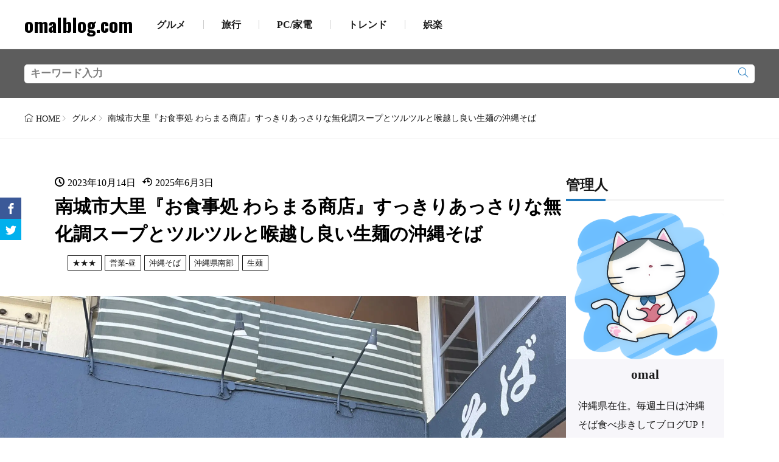

--- FILE ---
content_type: text/html; charset=UTF-8
request_url: https://omalblog.com/2023/10/14/nanjo-waramarushoten/
body_size: 23564
content:
<!DOCTYPE html>
<html lang="ja">

<head>
<meta charset="UTF-8">
<title>南城市大里『お食事処 わらまる商店』すっきりあっさりな無化調スープとツルツルと喉越し良い生麺の沖縄そば-omalblog.com</title>
<!-- Google Tag Manager -->
<script>(function(w,d,s,l,i){w[l]=w[l]||[];w[l].push({'gtm.start':
new Date().getTime(),event:'gtm.js'});var f=d.getElementsByTagName(s)[0],
j=d.createElement(s),dl=l!='dataLayer'?'&l='+l:'';j.async=true;j.src=
'https://www.googletagmanager.com/gtm.js?id='+i+dl;f.parentNode.insertBefore(j,f);
})(window,document,'script','dataLayer','GTM-53B547C');</script>
<!-- End Google Tag Manager -->
<link rel='dns-prefetch' href='//fonts.googleapis.com' />
<link rel="alternate" title="oEmbed (JSON)" type="application/json+oembed" href="https://omalblog.com/wp-json/oembed/1.0/embed?url=https%3A%2F%2Fomalblog.com%2F2023%2F10%2F14%2Fnanjo-waramarushoten%2F" >
<link rel="alternate" title="oEmbed (XML)" type="text/xml+oembed" href="https://omalblog.com/wp-json/oembed/1.0/embed?url=https%3A%2F%2Fomalblog.com%2F2023%2F10%2F14%2Fnanjo-waramarushoten%2F&#038;format=xml" >
<style id='wp-img-auto-sizes-contain-inline-css'>
img:is([sizes=auto i],[sizes^="auto," i]){contain-intrinsic-size:3000px 1500px}
/*# sourceURL=wp-img-auto-sizes-contain-inline-css */
</style>
<link rel="stylesheet" id="wp-block-library-css-async" href="https://omalblog.com/wp-includes/css/dist/block-library/style.min.css?ver=6.9" media="print" onload="this.media='all'">
<noscript><link rel="stylesheet" id="wp-block-library-css" href="https://omalblog.com/wp-includes/css/dist/block-library/style.min.css?ver=6.9" media="all"></noscript>
<style id='wp-block-heading-inline-css'>
h1:where(.wp-block-heading).has-background,h2:where(.wp-block-heading).has-background,h3:where(.wp-block-heading).has-background,h4:where(.wp-block-heading).has-background,h5:where(.wp-block-heading).has-background,h6:where(.wp-block-heading).has-background{padding:1.25em 2.375em}h1.has-text-align-left[style*=writing-mode]:where([style*=vertical-lr]),h1.has-text-align-right[style*=writing-mode]:where([style*=vertical-rl]),h2.has-text-align-left[style*=writing-mode]:where([style*=vertical-lr]),h2.has-text-align-right[style*=writing-mode]:where([style*=vertical-rl]),h3.has-text-align-left[style*=writing-mode]:where([style*=vertical-lr]),h3.has-text-align-right[style*=writing-mode]:where([style*=vertical-rl]),h4.has-text-align-left[style*=writing-mode]:where([style*=vertical-lr]),h4.has-text-align-right[style*=writing-mode]:where([style*=vertical-rl]),h5.has-text-align-left[style*=writing-mode]:where([style*=vertical-lr]),h5.has-text-align-right[style*=writing-mode]:where([style*=vertical-rl]),h6.has-text-align-left[style*=writing-mode]:where([style*=vertical-lr]),h6.has-text-align-right[style*=writing-mode]:where([style*=vertical-rl]){rotate:180deg}
/*# sourceURL=https://omalblog.com/wp-includes/blocks/heading/style.min.css */
</style>
<style id='wp-block-image-inline-css'>
.wp-block-image>a,.wp-block-image>figure>a{display:inline-block}.wp-block-image img{box-sizing:border-box;height:auto;max-width:100%;vertical-align:bottom}@media not (prefers-reduced-motion){.wp-block-image img.hide{visibility:hidden}.wp-block-image img.show{animation:show-content-image .4s}}.wp-block-image[style*=border-radius] img,.wp-block-image[style*=border-radius]>a{border-radius:inherit}.wp-block-image.has-custom-border img{box-sizing:border-box}.wp-block-image.aligncenter{text-align:center}.wp-block-image.alignfull>a,.wp-block-image.alignwide>a{width:100%}.wp-block-image.alignfull img,.wp-block-image.alignwide img{height:auto;width:100%}.wp-block-image .aligncenter,.wp-block-image .alignleft,.wp-block-image .alignright,.wp-block-image.aligncenter,.wp-block-image.alignleft,.wp-block-image.alignright{display:table}.wp-block-image .aligncenter>figcaption,.wp-block-image .alignleft>figcaption,.wp-block-image .alignright>figcaption,.wp-block-image.aligncenter>figcaption,.wp-block-image.alignleft>figcaption,.wp-block-image.alignright>figcaption{caption-side:bottom;display:table-caption}.wp-block-image .alignleft{float:left;margin:.5em 1em .5em 0}.wp-block-image .alignright{float:right;margin:.5em 0 .5em 1em}.wp-block-image .aligncenter{margin-left:auto;margin-right:auto}.wp-block-image :where(figcaption){margin-bottom:1em;margin-top:.5em}.wp-block-image.is-style-circle-mask img{border-radius:9999px}@supports ((-webkit-mask-image:none) or (mask-image:none)) or (-webkit-mask-image:none){.wp-block-image.is-style-circle-mask img{border-radius:0;-webkit-mask-image:url('data:image/svg+xml;utf8,<svg viewBox="0 0 100 100" xmlns="http://www.w3.org/2000/svg"><circle cx="50" cy="50" r="50"/></svg>');mask-image:url('data:image/svg+xml;utf8,<svg viewBox="0 0 100 100" xmlns="http://www.w3.org/2000/svg"><circle cx="50" cy="50" r="50"/></svg>');mask-mode:alpha;-webkit-mask-position:center;mask-position:center;-webkit-mask-repeat:no-repeat;mask-repeat:no-repeat;-webkit-mask-size:contain;mask-size:contain}}:root :where(.wp-block-image.is-style-rounded img,.wp-block-image .is-style-rounded img){border-radius:9999px}.wp-block-image figure{margin:0}.wp-lightbox-container{display:flex;flex-direction:column;position:relative}.wp-lightbox-container img{cursor:zoom-in}.wp-lightbox-container img:hover+button{opacity:1}.wp-lightbox-container button{align-items:center;backdrop-filter:blur(16px) saturate(180%);background-color:#5a5a5a40;border:none;border-radius:4px;cursor:zoom-in;display:flex;height:20px;justify-content:center;opacity:0;padding:0;position:absolute;right:16px;text-align:center;top:16px;width:20px;z-index:100}@media not (prefers-reduced-motion){.wp-lightbox-container button{transition:opacity .2s ease}}.wp-lightbox-container button:focus-visible{outline:3px auto #5a5a5a40;outline:3px auto -webkit-focus-ring-color;outline-offset:3px}.wp-lightbox-container button:hover{cursor:pointer;opacity:1}.wp-lightbox-container button:focus{opacity:1}.wp-lightbox-container button:focus,.wp-lightbox-container button:hover,.wp-lightbox-container button:not(:hover):not(:active):not(.has-background){background-color:#5a5a5a40;border:none}.wp-lightbox-overlay{box-sizing:border-box;cursor:zoom-out;height:100vh;left:0;overflow:hidden;position:fixed;top:0;visibility:hidden;width:100%;z-index:100000}.wp-lightbox-overlay .close-button{align-items:center;cursor:pointer;display:flex;justify-content:center;min-height:40px;min-width:40px;padding:0;position:absolute;right:calc(env(safe-area-inset-right) + 16px);top:calc(env(safe-area-inset-top) + 16px);z-index:5000000}.wp-lightbox-overlay .close-button:focus,.wp-lightbox-overlay .close-button:hover,.wp-lightbox-overlay .close-button:not(:hover):not(:active):not(.has-background){background:none;border:none}.wp-lightbox-overlay .lightbox-image-container{height:var(--wp--lightbox-container-height);left:50%;overflow:hidden;position:absolute;top:50%;transform:translate(-50%,-50%);transform-origin:top left;width:var(--wp--lightbox-container-width);z-index:9999999999}.wp-lightbox-overlay .wp-block-image{align-items:center;box-sizing:border-box;display:flex;height:100%;justify-content:center;margin:0;position:relative;transform-origin:0 0;width:100%;z-index:3000000}.wp-lightbox-overlay .wp-block-image img{height:var(--wp--lightbox-image-height);min-height:var(--wp--lightbox-image-height);min-width:var(--wp--lightbox-image-width);width:var(--wp--lightbox-image-width)}.wp-lightbox-overlay .wp-block-image figcaption{display:none}.wp-lightbox-overlay button{background:none;border:none}.wp-lightbox-overlay .scrim{background-color:#fff;height:100%;opacity:.9;position:absolute;width:100%;z-index:2000000}.wp-lightbox-overlay.active{visibility:visible}@media not (prefers-reduced-motion){.wp-lightbox-overlay.active{animation:turn-on-visibility .25s both}.wp-lightbox-overlay.active img{animation:turn-on-visibility .35s both}.wp-lightbox-overlay.show-closing-animation:not(.active){animation:turn-off-visibility .35s both}.wp-lightbox-overlay.show-closing-animation:not(.active) img{animation:turn-off-visibility .25s both}.wp-lightbox-overlay.zoom.active{animation:none;opacity:1;visibility:visible}.wp-lightbox-overlay.zoom.active .lightbox-image-container{animation:lightbox-zoom-in .4s}.wp-lightbox-overlay.zoom.active .lightbox-image-container img{animation:none}.wp-lightbox-overlay.zoom.active .scrim{animation:turn-on-visibility .4s forwards}.wp-lightbox-overlay.zoom.show-closing-animation:not(.active){animation:none}.wp-lightbox-overlay.zoom.show-closing-animation:not(.active) .lightbox-image-container{animation:lightbox-zoom-out .4s}.wp-lightbox-overlay.zoom.show-closing-animation:not(.active) .lightbox-image-container img{animation:none}.wp-lightbox-overlay.zoom.show-closing-animation:not(.active) .scrim{animation:turn-off-visibility .4s forwards}}@keyframes show-content-image{0%{visibility:hidden}99%{visibility:hidden}to{visibility:visible}}@keyframes turn-on-visibility{0%{opacity:0}to{opacity:1}}@keyframes turn-off-visibility{0%{opacity:1;visibility:visible}99%{opacity:0;visibility:visible}to{opacity:0;visibility:hidden}}@keyframes lightbox-zoom-in{0%{transform:translate(calc((-100vw + var(--wp--lightbox-scrollbar-width))/2 + var(--wp--lightbox-initial-left-position)),calc(-50vh + var(--wp--lightbox-initial-top-position))) scale(var(--wp--lightbox-scale))}to{transform:translate(-50%,-50%) scale(1)}}@keyframes lightbox-zoom-out{0%{transform:translate(-50%,-50%) scale(1);visibility:visible}99%{visibility:visible}to{transform:translate(calc((-100vw + var(--wp--lightbox-scrollbar-width))/2 + var(--wp--lightbox-initial-left-position)),calc(-50vh + var(--wp--lightbox-initial-top-position))) scale(var(--wp--lightbox-scale));visibility:hidden}}
/*# sourceURL=https://omalblog.com/wp-includes/blocks/image/style.min.css */
</style>
<style id='wp-block-image-theme-inline-css'>
:root :where(.wp-block-image figcaption){color:#555;font-size:13px;text-align:center}.is-dark-theme :root :where(.wp-block-image figcaption){color:#ffffffa6}.wp-block-image{margin:0 0 1em}
/*# sourceURL=https://omalblog.com/wp-includes/blocks/image/theme.min.css */
</style>
<style id='wp-block-paragraph-inline-css'>
.is-small-text{font-size:.875em}.is-regular-text{font-size:1em}.is-large-text{font-size:2.25em}.is-larger-text{font-size:3em}.has-drop-cap:not(:focus):first-letter{float:left;font-size:8.4em;font-style:normal;font-weight:100;line-height:.68;margin:.05em .1em 0 0;text-transform:uppercase}body.rtl .has-drop-cap:not(:focus):first-letter{float:none;margin-left:.1em}p.has-drop-cap.has-background{overflow:hidden}:root :where(p.has-background){padding:1.25em 2.375em}:where(p.has-text-color:not(.has-link-color)) a{color:inherit}p.has-text-align-left[style*="writing-mode:vertical-lr"],p.has-text-align-right[style*="writing-mode:vertical-rl"]{rotate:180deg}
/*# sourceURL=https://omalblog.com/wp-includes/blocks/paragraph/style.min.css */
</style>
<style id='global-styles-inline-css'>
:root{--wp--preset--aspect-ratio--square: 1;--wp--preset--aspect-ratio--4-3: 4/3;--wp--preset--aspect-ratio--3-4: 3/4;--wp--preset--aspect-ratio--3-2: 3/2;--wp--preset--aspect-ratio--2-3: 2/3;--wp--preset--aspect-ratio--16-9: 16/9;--wp--preset--aspect-ratio--9-16: 9/16;--wp--preset--color--black: #000000;--wp--preset--color--cyan-bluish-gray: #abb8c3;--wp--preset--color--white: #ffffff;--wp--preset--color--pale-pink: #f78da7;--wp--preset--color--vivid-red: #cf2e2e;--wp--preset--color--luminous-vivid-orange: #ff6900;--wp--preset--color--luminous-vivid-amber: #fcb900;--wp--preset--color--light-green-cyan: #7bdcb5;--wp--preset--color--vivid-green-cyan: #00d084;--wp--preset--color--pale-cyan-blue: #8ed1fc;--wp--preset--color--vivid-cyan-blue: #0693e3;--wp--preset--color--vivid-purple: #9b51e0;--wp--preset--gradient--vivid-cyan-blue-to-vivid-purple: linear-gradient(135deg,rgb(6,147,227) 0%,rgb(155,81,224) 100%);--wp--preset--gradient--light-green-cyan-to-vivid-green-cyan: linear-gradient(135deg,rgb(122,220,180) 0%,rgb(0,208,130) 100%);--wp--preset--gradient--luminous-vivid-amber-to-luminous-vivid-orange: linear-gradient(135deg,rgb(252,185,0) 0%,rgb(255,105,0) 100%);--wp--preset--gradient--luminous-vivid-orange-to-vivid-red: linear-gradient(135deg,rgb(255,105,0) 0%,rgb(207,46,46) 100%);--wp--preset--gradient--very-light-gray-to-cyan-bluish-gray: linear-gradient(135deg,rgb(238,238,238) 0%,rgb(169,184,195) 100%);--wp--preset--gradient--cool-to-warm-spectrum: linear-gradient(135deg,rgb(74,234,220) 0%,rgb(151,120,209) 20%,rgb(207,42,186) 40%,rgb(238,44,130) 60%,rgb(251,105,98) 80%,rgb(254,248,76) 100%);--wp--preset--gradient--blush-light-purple: linear-gradient(135deg,rgb(255,206,236) 0%,rgb(152,150,240) 100%);--wp--preset--gradient--blush-bordeaux: linear-gradient(135deg,rgb(254,205,165) 0%,rgb(254,45,45) 50%,rgb(107,0,62) 100%);--wp--preset--gradient--luminous-dusk: linear-gradient(135deg,rgb(255,203,112) 0%,rgb(199,81,192) 50%,rgb(65,88,208) 100%);--wp--preset--gradient--pale-ocean: linear-gradient(135deg,rgb(255,245,203) 0%,rgb(182,227,212) 50%,rgb(51,167,181) 100%);--wp--preset--gradient--electric-grass: linear-gradient(135deg,rgb(202,248,128) 0%,rgb(113,206,126) 100%);--wp--preset--gradient--midnight: linear-gradient(135deg,rgb(2,3,129) 0%,rgb(40,116,252) 100%);--wp--preset--font-size--small: 13px;--wp--preset--font-size--medium: 20px;--wp--preset--font-size--large: 36px;--wp--preset--font-size--x-large: 42px;--wp--preset--spacing--20: 0.44rem;--wp--preset--spacing--30: 0.67rem;--wp--preset--spacing--40: 1rem;--wp--preset--spacing--50: 1.5rem;--wp--preset--spacing--60: 2.25rem;--wp--preset--spacing--70: 3.38rem;--wp--preset--spacing--80: 5.06rem;--wp--preset--shadow--natural: 6px 6px 9px rgba(0, 0, 0, 0.2);--wp--preset--shadow--deep: 12px 12px 50px rgba(0, 0, 0, 0.4);--wp--preset--shadow--sharp: 6px 6px 0px rgba(0, 0, 0, 0.2);--wp--preset--shadow--outlined: 6px 6px 0px -3px rgb(255, 255, 255), 6px 6px rgb(0, 0, 0);--wp--preset--shadow--crisp: 6px 6px 0px rgb(0, 0, 0);}:where(.is-layout-flex){gap: 0.5em;}:where(.is-layout-grid){gap: 0.5em;}body .is-layout-flex{display: flex;}.is-layout-flex{flex-wrap: wrap;align-items: center;}.is-layout-flex > :is(*, div){margin: 0;}body .is-layout-grid{display: grid;}.is-layout-grid > :is(*, div){margin: 0;}:where(.wp-block-columns.is-layout-flex){gap: 2em;}:where(.wp-block-columns.is-layout-grid){gap: 2em;}:where(.wp-block-post-template.is-layout-flex){gap: 1.25em;}:where(.wp-block-post-template.is-layout-grid){gap: 1.25em;}.has-black-color{color: var(--wp--preset--color--black) !important;}.has-cyan-bluish-gray-color{color: var(--wp--preset--color--cyan-bluish-gray) !important;}.has-white-color{color: var(--wp--preset--color--white) !important;}.has-pale-pink-color{color: var(--wp--preset--color--pale-pink) !important;}.has-vivid-red-color{color: var(--wp--preset--color--vivid-red) !important;}.has-luminous-vivid-orange-color{color: var(--wp--preset--color--luminous-vivid-orange) !important;}.has-luminous-vivid-amber-color{color: var(--wp--preset--color--luminous-vivid-amber) !important;}.has-light-green-cyan-color{color: var(--wp--preset--color--light-green-cyan) !important;}.has-vivid-green-cyan-color{color: var(--wp--preset--color--vivid-green-cyan) !important;}.has-pale-cyan-blue-color{color: var(--wp--preset--color--pale-cyan-blue) !important;}.has-vivid-cyan-blue-color{color: var(--wp--preset--color--vivid-cyan-blue) !important;}.has-vivid-purple-color{color: var(--wp--preset--color--vivid-purple) !important;}.has-black-background-color{background-color: var(--wp--preset--color--black) !important;}.has-cyan-bluish-gray-background-color{background-color: var(--wp--preset--color--cyan-bluish-gray) !important;}.has-white-background-color{background-color: var(--wp--preset--color--white) !important;}.has-pale-pink-background-color{background-color: var(--wp--preset--color--pale-pink) !important;}.has-vivid-red-background-color{background-color: var(--wp--preset--color--vivid-red) !important;}.has-luminous-vivid-orange-background-color{background-color: var(--wp--preset--color--luminous-vivid-orange) !important;}.has-luminous-vivid-amber-background-color{background-color: var(--wp--preset--color--luminous-vivid-amber) !important;}.has-light-green-cyan-background-color{background-color: var(--wp--preset--color--light-green-cyan) !important;}.has-vivid-green-cyan-background-color{background-color: var(--wp--preset--color--vivid-green-cyan) !important;}.has-pale-cyan-blue-background-color{background-color: var(--wp--preset--color--pale-cyan-blue) !important;}.has-vivid-cyan-blue-background-color{background-color: var(--wp--preset--color--vivid-cyan-blue) !important;}.has-vivid-purple-background-color{background-color: var(--wp--preset--color--vivid-purple) !important;}.has-black-border-color{border-color: var(--wp--preset--color--black) !important;}.has-cyan-bluish-gray-border-color{border-color: var(--wp--preset--color--cyan-bluish-gray) !important;}.has-white-border-color{border-color: var(--wp--preset--color--white) !important;}.has-pale-pink-border-color{border-color: var(--wp--preset--color--pale-pink) !important;}.has-vivid-red-border-color{border-color: var(--wp--preset--color--vivid-red) !important;}.has-luminous-vivid-orange-border-color{border-color: var(--wp--preset--color--luminous-vivid-orange) !important;}.has-luminous-vivid-amber-border-color{border-color: var(--wp--preset--color--luminous-vivid-amber) !important;}.has-light-green-cyan-border-color{border-color: var(--wp--preset--color--light-green-cyan) !important;}.has-vivid-green-cyan-border-color{border-color: var(--wp--preset--color--vivid-green-cyan) !important;}.has-pale-cyan-blue-border-color{border-color: var(--wp--preset--color--pale-cyan-blue) !important;}.has-vivid-cyan-blue-border-color{border-color: var(--wp--preset--color--vivid-cyan-blue) !important;}.has-vivid-purple-border-color{border-color: var(--wp--preset--color--vivid-purple) !important;}.has-vivid-cyan-blue-to-vivid-purple-gradient-background{background: var(--wp--preset--gradient--vivid-cyan-blue-to-vivid-purple) !important;}.has-light-green-cyan-to-vivid-green-cyan-gradient-background{background: var(--wp--preset--gradient--light-green-cyan-to-vivid-green-cyan) !important;}.has-luminous-vivid-amber-to-luminous-vivid-orange-gradient-background{background: var(--wp--preset--gradient--luminous-vivid-amber-to-luminous-vivid-orange) !important;}.has-luminous-vivid-orange-to-vivid-red-gradient-background{background: var(--wp--preset--gradient--luminous-vivid-orange-to-vivid-red) !important;}.has-very-light-gray-to-cyan-bluish-gray-gradient-background{background: var(--wp--preset--gradient--very-light-gray-to-cyan-bluish-gray) !important;}.has-cool-to-warm-spectrum-gradient-background{background: var(--wp--preset--gradient--cool-to-warm-spectrum) !important;}.has-blush-light-purple-gradient-background{background: var(--wp--preset--gradient--blush-light-purple) !important;}.has-blush-bordeaux-gradient-background{background: var(--wp--preset--gradient--blush-bordeaux) !important;}.has-luminous-dusk-gradient-background{background: var(--wp--preset--gradient--luminous-dusk) !important;}.has-pale-ocean-gradient-background{background: var(--wp--preset--gradient--pale-ocean) !important;}.has-electric-grass-gradient-background{background: var(--wp--preset--gradient--electric-grass) !important;}.has-midnight-gradient-background{background: var(--wp--preset--gradient--midnight) !important;}.has-small-font-size{font-size: var(--wp--preset--font-size--small) !important;}.has-medium-font-size{font-size: var(--wp--preset--font-size--medium) !important;}.has-large-font-size{font-size: var(--wp--preset--font-size--large) !important;}.has-x-large-font-size{font-size: var(--wp--preset--font-size--x-large) !important;}
/*# sourceURL=global-styles-inline-css */
</style>

<link rel="stylesheet" id="wp-ulike-css" href="https://omalblog.com/wp-content/plugins/wp-ulike/assets/css/wp-ulike.min.css?ver=4.8.3.1" media="all">
<link rel="stylesheet" id="wp-ulike-custom-css" href="https://omalblog.com/wp-content/uploads/wp-ulike/custom.css?ver=4.8.3.1" media="all">
<link rel="stylesheet" id="fit-swiper-style-css" href="https://omalblog.com/wp-content/themes/gold-media/css/swiper-bundle.min.css?ver=1.0.3" media="all">
<link rel="stylesheet" id="fit-parent-style-css" href="https://omalblog.com/wp-content/themes/gold-media/style.min.css?ver=1.0.3" media="all">
<link rel="stylesheet" id="fit-custom-style-css-css-async" href="https://omalblog.com/wp-content/themes/gold-media/css/style-custom.css?ver=1763940126" media="print" onload="this.media='all'">
<noscript><link rel="stylesheet" id="fit-custom-style-css-css" href="https://omalblog.com/wp-content/themes/gold-media/css/style-custom.css?ver=1763940126" media="all"></noscript>
<link rel="stylesheet" id="fit-customizer-css" href="https://omalblog.com/wp-content/themes/gold-media/css/customizer.php?ver=1769905674" media="all">
<link rel="stylesheet" id="fit-child-style-css-async" href="https://omalblog.com/wp-content/themes/gold-media-child/style-user.css?ver=1752846248" media="print" onload="this.media='all'">
<noscript><link rel="stylesheet" id="fit-child-style-css" href="https://omalblog.com/wp-content/themes/gold-media-child/style-user.css?ver=1752846248" media="all"></noscript>
<link rel="stylesheet" id="fit-basic-icon-css-async" href="https://omalblog.com/wp-content/themes/gold-media/css/icon.min.css?ver=1.0.3" media="print" onload="this.media='all'">
<noscript><link rel="stylesheet" id="fit-basic-icon-css" href="https://omalblog.com/wp-content/themes/gold-media/css/icon.min.css?ver=1.0.3" media="all"></noscript>
<link rel="stylesheet" id="fit-Oswald-css-async" href="//fonts.googleapis.com/css2?family=Oswald%3Awght%40200%3B300%3B400%3B500%3B600%3B700&#038;display=swap&#038;ver=1.0.3" media="print" onload="this.media='all'">
<noscript><link rel="stylesheet" id="fit-Oswald-css" href="//fonts.googleapis.com/css2?family=Oswald%3Awght%40200%3B300%3B400%3B500%3B600%3B700&#038;display=swap&#038;ver=1.0.3" media="all"></noscript>
<script src="https://omalblog.com/wp-includes/js/jquery/jquery.min.js?ver=3.7.1" id="jquery-core-js"></script>
<script src="https://omalblog.com/wp-includes/js/jquery/jquery-migrate.min.js?ver=3.4.1" id="jquery-migrate-js"></script>
<link rel="https://api.w.org/" href="https://omalblog.com/wp-json/" /><link rel="alternate" title="JSON" type="application/json" href="https://omalblog.com/wp-json/wp/v2/posts/40775" />
<meta name="viewport" content="width=device-width, initial-scale=1, viewport-fit=cover">
<meta name="theme-color" content="#1f79bd">
<meta property="og:title" content="南城市大里『お食事処 わらまる商店』すっきりあっさりな無化調スープとツルツルと喉越し良い生麺の沖縄そば" >
<meta property="og:description" content="2023年10月13日オープン。南城市大里「お食事処 わらまる商店」さっそくオープン翌日に訪問しました！ お食事処 わらまる商店 お食事処となってますが、店前には沖縄そばの看板、幟がありますので、沖縄そば推しの店ですね。 [&hellip;]" >
<meta property="og:url" content="https://omalblog.com/2023/10/14/nanjo-waramarushoten/" >
<meta property="og:image" content="https://omalblog.com/wp-content/uploads/2023/10/IMG_8472-scaled.jpg" >
<meta name="twitter:card" content="summary_large_image" >
<!--FIT meta robots-->
<!--/FIT meta robots-->
<!--FIT meta etc-->
<!--/FIT meta etc-->
<link rel="icon" href="https://omalblog.com/wp-content/uploads/2023/04/cropped-blue-32x32.png" sizes="32x32" />
<link rel="icon" href="https://omalblog.com/wp-content/uploads/2023/04/cropped-blue-192x192.png" sizes="192x192" />
<link rel="apple-touch-icon" href="https://omalblog.com/wp-content/uploads/2023/04/cropped-blue-180x180.png" />
<meta name="msapplication-TileImage" content="https://omalblog.com/wp-content/uploads/2023/04/cropped-blue-270x270.png" />
		<style id="wp-custom-css">
			/* ボタン全体 */
.flowbtn6{
border-radius:13px;		
position:relative;
display:inline-block;
width:50px;
height:50px;
font-size:33px;
color:#fff!important;
transition:.5s;
text-decoration:none;
}	
/* アイコンをど真ん中に*/
.flowbtn6 i{
position:absolute;
top:50%;
left:50%;
-ms-transform:translate(-50%,-50%);
-webkit-transform:translate(-50%,-50%);
transform:translate(-50%,-50%);
}
/* ulタグの内側余白を０にする */
ul.snsbtniti{
padding:0!important;
}
/* アイコンボタン全体の位置 */
.snsbtniti{
display:flex;
flex-flow:row wrap;
justify-content:space-around;
}
/* アイコンボタン同士の余白 */
.snsbtniti li{
flex:0 0 33%;
text-align:center!important;
}
/* アイコンボタンにマウスを乗せた時 */
.flowbtn6:hover{
-webkit-transform:translateY(-5px);
-ms-transform:translateY(-5px);
transform:translateY(-5px);
}
/* Twitter */
.fl_tw1{
background:#55acee;
}
/* Instagramアイコン位置 */
.insta_btn6 .fa-instagram{
font-size:40px;
}
/* Instagram紫グラデ背景 */
.insta_btn6 {
background:-webkit-linear-gradient(135deg, #427eff 0%, #f13f79 70%) no-repeat;
background:linear-gradient(135deg, #427eff 0%, #f13f79 70%) no-repeat;
overflow:hidden;	
}
/* Instagramオレンジグラデ背景 */
.insta_btn6:before{
content: '';
position: absolute;
top:27px;
left:-12px;
width:59px;
height:40px;
background:-webkit-radial-gradient(#ffdb2c 7%, rgba(255, 105, 34, 0.3) 60%, rgba(255, 88, 96, 0) 70%);
background:radial-gradient(#ffdb2c 7%, rgba(255, 105, 34, 0.3) 60%, rgba(255, 88, 96, 0) 70%);
}
/* Facebookアイコン位置 */
.fl_fb6 .fa-facebook-f{
position:relative;
top:23px;
left:17px;
font-size:43px;
}
/* Facebookアイコン背景*/
.fl_fb6{
background:-webkit-linear-gradient(top, #5c80c6 0%, #34528c 74%);	
background:linear-gradient(to bottom, #5c80c6 0%, #34528c 74%);	
}
/* Feedly */
.fl_fd6{
background:#33b151;		
}
/* Pocket */
.fl_pk6{
color:#ef3f56!important;	
box-shadow:0 0 2px #888;
font-size:35px;		
}
/* はてブ */
.fl_hb6 {
background:-webkit-linear-gradient(top, #1fbccd 0%, #1c91d4 84%);	
background:linear-gradient(to bottom, #1fbccd 0%, #1c91d4 84%);		
font-size:25px;	
}
/* YouTube */
.fl_yu6 {
color:#fc0d1c!important;
box-shadow:0 0 2px #888;	
}
/* LINE@ */
.fl_li6{
background:#00c300;			
}
/* メール */
.fl_ma6{
background:linear-gradient(135deg, #1B77F1 0%,#19BDFC 100%);	
}

/* ------------------------------------- */
/*       かんたんリンク カスタマイズ     */
/* ------------------------------------- */

/* --------- 外枠 --------- */
div.easyLink-box {
    border:double #CCC !important; /* ２重線 */
    box-shadow: 2px 3px 9px -5px rgba(0,0,0,.25);
}

/* --- 商品リンク タイトル --- */
p.easyLink-info-name a {
    color: #3296d2 !important; /* 文字色 */
}

/* --------- ボタン色 --------- */
a.easyLink-info-btn-amazon {
    background: #f6a306 !important; /* 背景色 */
    border: 2px solid #f6a306 !important; /* 外枠 */
    box-shadow: 0px 3px 7px 0px rgba(0,0,0,.25); /* 影 */
}

a.easyLink-info-btn-rakuten {
    background: #cf4944 !important; /* 背景色 */
    border: 2px solid #cf4944 !important; /* 外枠 */
    box-shadow: 0px 3px 7px 0px rgba(0,0,0,.25); /* 影 */
}

a.easyLink-info-btn-yahoo {
    background: #51a7e8 !important; /* 背景色 */
    border: 2px solid #51a7e8 !important; /* 外枠 */
    box-shadow: 0px 3px 7px 0px rgba(0,0,0,.25); /* 影 */
}

/* --- マウスオーバー時のボタン色 --- */
a:hover.easyLink-info-btn-amazon {
    opacity: 1 !important; /* 透明度(1.0=不透明 0.0=完全透明) */
    background: #fff !important; /* 背景色 */
    color: #f6a306 !important; /* 文字色 */
}

a:hover.easyLink-info-btn-rakuten {
    opacity: 1 !important; /* 透明度(1.0=不透明 0.0=完全透明) */
    background: #fff !important; /* 背景色 */
    color: #cf4944 !important; /* 文字色 */
}

a:hover.easyLink-info-btn-yahoo {
    opacity: 1 !important; /* 透明度(1.0=不透明 0.0=完全透明) */
    background: #fff !important; /* 背景色 */
    color: #51a7e8 !important; /* 文字色 */
}

/* --- 最後のボタン下の空白を削除 --- */
div.easyLink-box div.easyLink-info p.easyLink-info-btn a:last-child {
    margin-bottom: 0 !important;
}

/* --- PC以外の時の設定 --- */
@media screen and (max-width: 703px) {
div.easyLink-box div.easyLink-img,
div.easyLink-box div.easyLink-img p.easyLink-img-box img.easyLink-img-pht {
    max-height: 180px !important; /* 商品画像の大きさを調整 */
}
}
/* --- recaptcha非表示 --- */
.grecaptcha-badge { visibility: hidden; }


/* Google Mapを囲う要素 */
.map {
  position: relative;
  width: 100%;
  height: 0;
  padding-top: 75%; /* 比率を4:3に固定 */
}

/* Google Mapのiframe */
.map iframe {
  position: absolute;
  top: 0;
  left: 0;
  width: 100%;
  height: 100%;
}

		</style>
		<!-- Google Tag Manager -->
<script>(function(w,d,s,l,i){w[l]=w[l]||[];w[l].push({'gtm.start':
new Date().getTime(),event:'gtm.js'});var f=d.getElementsByTagName(s)[0],
j=d.createElement(s),dl=l!='dataLayer'?'&l='+l:'';j.async=true;j.src=
'https://www.googletagmanager.com/gtm.js?id='+i+dl;f.parentNode.insertBefore(j,f);
})(window,document,'script','dataLayer','GTM-53B547C');</script>
<!-- End Google Tag Manager -->

<script async src="https://pagead2.googlesyndication.com/pagead/js/adsbygoogle.js"></script>
<script>
     (adsbygoogle = window.adsbygoogle || []).push({
          google_ad_client: "ca-pub-6645157860801165",
          enable_page_level_ads: true
     });
</script>

<!-- Global site tag (gtag.js) - Google Analytics -->
<script async src="https://www.googletagmanager.com/gtag/js?id=UA-148876509-1"></script>
<script>
  window.dataLayer = window.dataLayer || [];
  function gtag(){dataLayer.push(arguments);}
  gtag('js', new Date());

  gtag('config', 'UA-148876509-1');
</script>

<meta name="viewport" content="width=device-width,initial-scale=1.0">

<script src="https://kit.fontawesome.com/43170d3507.js" crossorigin="anonymous"></script>
				<style type="text/css" id="c4wp-checkout-css">
					.woocommerce-checkout .c4wp_captcha_field {
						margin-bottom: 10px;
						margin-top: 15px;
						position: relative;
						display: inline-block;
					}
				</style>
								<style type="text/css" id="c4wp-v3-lp-form-css">
					.login #login, .login #lostpasswordform {
						min-width: 350px !important;
					}
					.wpforms-field-c4wp iframe {
						width: 100% !important;
					}
				</style>
							<style type="text/css" id="c4wp-v3-lp-form-css">
				.login #login, .login #lostpasswordform {
					min-width: 350px !important;
				}
				.wpforms-field-c4wp iframe {
					width: 100% !important;
				}
			</style>
			
</head>
<body class="wp-singular post-template-default type-single single-post postid-40775 single-format-standard wp-embed-responsive wp-theme-gold-media wp-child-theme-gold-media-child gold_theme preload" id="top">
<!-- Google Tag Manager (noscript) -->
<noscript><iframe src="https://www.googletagmanager.com/ns.html?id=GTM-53B547C"
height="0" width="0" style="display:none;visibility:hidden"></iframe></noscript>
<!-- End Google Tag Manager (noscript) -->
<div class="inclose i-header i-header_post"><header class="layout l-header l-header_common l-header_simple u-all_show"><div class="container c-flex c-header"> <h2 class="site_title"><a class="site_title__link" href="https://omalblog.com"> omalblog.com </a> </h2><nav class="global_navi global_navi-is-header global_navi-is-separate u-all_show"> <div class="global_navi__inner"> <ul class="global_navi__list"><li class="global_navi__item"><a href="https://omalblog.com/category/%e3%82%b0%e3%83%ab%e3%83%a1/">グルメ</a></li><li class="global_navi__item"><a href="https://omalblog.com/category/%e6%97%85%e8%a1%8c/">旅行</a></li><li class="global_navi__item"><a href="https://omalblog.com/category/pc/">PC/家電</a></li><li class="global_navi__item"><a href="https://omalblog.com/category/%e3%83%88%e3%83%ac%e3%83%b3%e3%83%89/">トレンド</a></li><li class="global_navi__item"><a href="https://omalblog.com/category/%e5%a8%af%e6%a5%bd/">娯楽</a></li></ul> </div></nav></div></header><div class="layout l-info_search u-all_show"> <div class="container c-flex c-info_search"><div class="search_bar"><form class="search_bar__form search_bar__form-is-round" method="get" target="_top" action="https://omalblog.com"><input class="search_bar__input" type="text" name="s" placeholder="キーワード入力" value=""><button class="search_bar__submit icon-search1" type="submit" value="search" aria-label="search"></button></form></div></div> </div> </div><div class="layout l-breadcrumb u-all_show "><div class="container c-breadcrumb"><nav class="breadcrumb"><ul class="breadcrumb__list"><li class="breadcrumb__item icon-home1"><a class="breadcrumb__link" href="https://omalblog.com">HOME</a></li><li class="breadcrumb__item icon-angle-right"><a class="breadcrumb__link" href="https://omalblog.com/category/%e3%82%b0%e3%83%ab%e3%83%a1/">グルメ</a></li><li class="breadcrumb__item icon-angle-right">南城市大里『お食事処 わらまる商店』すっきりあっさりな無化調スープとツルツルと喉越し良い生麺の沖縄そば</li></ul></nav></div></div><div class="layout l-contents l-contents_common " id="l-contents"><div class="container c-contents"><div class="layout l-wrapper"> <main class="layout l-main have-is-side"> <div class="inner_layout l-keyvisual l-keyvisual_post u-all_show"><div class="keyvisual"><div class="keyvisual__bg"></div><div class="container c-flex c-keyvisual"><div class="keyvisual__contents"><div class="keyvisual__text_area keyvisual__text_area-is-normal"><div class="keyvisual__text_area__inner"><aside class="keyvisual__time"><span class="keyvisual__time_posted icon-clock">2023年10月14日</span><span class="keyvisual__time_update icon-history">2025年6月3日</span></aside><h1 class="heading heading-is-custom">南城市大里『お食事処 わらまる商店』すっきりあっさりな無化調スープとツルツルと喉越し良い生麺の沖縄そば</h1></div><ul class="date_list"><li class="date_list__item icon-tag "><a href="https://omalblog.com/tag/%e2%98%85%e2%98%85%e2%98%85/" rel="tag">★★★</a><a href="https://omalblog.com/tag/%e5%96%b6%e6%a5%ad-%e6%98%bc/" rel="tag">営業-昼</a><a href="https://omalblog.com/tag/%e6%b2%96%e7%b8%84%e3%81%9d%e3%81%b0/" rel="tag">沖縄そば</a><a href="https://omalblog.com/tag/%e6%b2%96%e7%b8%84%e7%9c%8c%e5%8d%97%e9%83%a8/" rel="tag">沖縄県南部</a><a href="https://omalblog.com/tag/%e7%94%9f%e9%ba%ba/" rel="tag">生麺</a></li></ul></div></div></div></div></div> <section class="main_content main_content-is-post"><div class="independence alignfull"><img src="https://omalblog.com/wp-content/uploads/2023/10/IMG_8472-scaled.jpg" width="1280" height="960" alt="南城市大里『お食事処 わらまる商店』すっきりあっさりな無化調スープとツルツルと喉越し良い生麺の沖縄そば"></div> <ul class="sns_list sns_list-is-circle u-all_show"> <li class="sns_list__item"> <a class="sns_list__link icon-facebook" aria-label="facebook" href="https://www.facebook.com/sharer.php?u=https%3A%2F%2Fomalblog.com%2F2023%2F10%2F14%2Fnanjo-waramarushoten%2F&amp;t=南城市大里『お食事処_わらまる商店』すっきりあっさりな無化調スープとツルツルと喉越し良い生麺の沖縄そば" target="_blank" title="Facebook">Facebook</a> </li> <li class="sns_list__item"> <a class="sns_list__link icon-twitter" aria-label="twitter" href="https://twitter.com/intent/tweet?text=南城市大里『お食事処_わらまる商店』すっきりあっさりな無化調スープとツルツルと喉越し良い生麺の沖縄そば&amp;https%3A%2F%2Fomalblog.com%2F2023%2F10%2F14%2Fnanjo-waramarushoten%2F&amp;url=https%3A%2F%2Fomalblog.com%2F2023%2F10%2F14%2Fnanjo-waramarushoten%2F" target="_blank" title="Twitter">Twitter</a> </li> </ul><p>2023年10月13日オープン。南城市大里<span class="marker-halfPink" style="font-size: 12pt;"><strong>「お食事処 わらまる商店」</strong></span>さっそくオープン翌日に訪問しました！</p><span id="more-40775"></span><h2 class="wp-block-heading">お食事処 わらまる商店</h2><figure class="wp-block-image size-large"><img decoding="async" width="1024" height="768" src="https://omalblog.com/wp-content/uploads/2023/10/IMG_8502-1024x768.jpg" alt="" class="wp-image-40781"></figure><p><strong>お食事処</strong>となってますが、店前には<strong><span class="marker-halfYellow" style="font-size: 12pt;">沖縄そば</span></strong><span class="marker-halfYellow" style="font-size: 12pt;">の<strong>看板、幟</strong></span>がありますので、<strong>沖縄そば推し</strong>の店ですね。そして<span class="marker-halfPink" style="font-size: 12pt;"><strong>「無添加」</strong></span>の幟もあります。</p><h3 class="wp-block-heading">駐車場</h3><figure class="wp-block-image size-large"><img decoding="async" width="1024" height="768" src="https://omalblog.com/wp-content/uploads/2023/10/IMG_8501_2-1024x768.jpg" alt="" class="wp-image-40951"></figure><p><strong>店舗前</strong>が<strong>駐車スペース</strong>になってますが、隣の美容室の前や、その向こうまで全て<strong>「わらまる」</strong>の看板が立ってますので、どこでも停めて良いっぽいです。広くて助かりますね。7台駐車可能との事。</p><figure class="wp-block-image size-large"><img decoding="async" width="1024" height="768" src="https://omalblog.com/wp-content/uploads/2023/10/IMG_8478-1024x768.jpg" alt="" class="wp-image-40784"></figure><figure class="wp-block-image size-full"><img decoding="async" width="1000" height="750" src="https://omalblog.com/wp-content/uploads/2023/10/IMG_8478_2.jpg" alt="" class="wp-image-40949"></figure><h2 class="wp-block-heading">食券機</h2><figure class="wp-block-image size-full"><img decoding="async" width="2560" height="1920" src="https://omalblog.com/wp-content/uploads/2023/10/IMG_8480-scaled.jpg" alt="" class="wp-image-40805"></figure><p><span class="marker-halfPink">入口を入るとすぐ正面に<span style="font-size: 12pt;"><strong>食券機</strong></span>が登場！<strong>初見</strong>でこのボタンの多さはちょっと圧倒されました！</span>オープンしたばかりで事前情報が無かったので、ちょっと戸惑ってしまった…<br>まずは基本メニューの<span class="marker-halfYellow" style="font-size: 12pt;"><strong>「軟骨ソーキそば」「本ソーキそば」「三枚肉そば」「ゆし豆腐そば」「素そば」</strong></span>とあって、<span class="marker-halfGreen" style="font-size: 12pt;"><strong>「薬草さし草麺」</strong></span>ってのがありますね。<strong>さし草</strong>といえば、<a href="https://omalblog.com/2021/05/29/urasoecity-nakamuraya/" target="_blank" rel="noopener">なかむら屋</a>でもメッチャ推してましたね！そして<span class="marker-halfBlue" style="font-size: 12pt;"><strong>「つゆそば」</strong></span>はなんだろ？ざるそば的なヤツかな？そして店名が冠の<span class="marker-halfYellow" style="font-size: 12pt;"><strong>「わらまるそば」</strong></span>がありますね。たぶん、(肉が)<strong>MIX</strong>ですよね。更に、<strong>各そばのセット</strong>がありますが、<strong>セット</strong>の内容は不明です。<strong>食券機あるある</strong>ですが、内容がわからないのが不便ですねぇ。横に<strong>メニュー表</strong>とか、<strong>一部メニュー写真</strong>か<strong>説明書き</strong>とかあると嬉しいのですが、せめて<span class="marker-halfYellow" style="font-size: 12pt;"><strong>「わらまるそば」</strong></span>と<span class="marker-halfRed" style="font-size: 12pt;"><strong>「セット」</strong></span>の内容だけでもPOPがあると嬉しいかな。他は想像つくので。とりあえず私は直感で買いましたが、次に入ってきたお客さんは店員さんに<strong>「コレは何が入ってるの？」</strong>って感じで聞いてました。そして、沖縄そば以外には<span class="marker-halfYellow" style="font-size: 12pt;"><strong>豚汁、ソーキ汁、タコライス、牛丼、親子丼</strong></span>があります。<strong>沖縄そば嫌い</strong>の人も安心です！</p><h2 class="wp-block-heading">店内</h2><figure class="wp-block-image size-large"><img decoding="async" width="1024" height="768" src="https://omalblog.com/wp-content/uploads/2023/10/IMG_8489-1024x768.jpg" alt="" class="wp-image-40786"></figure><p><strong>店内は少し小さめな空間ですね。そしてオープンしたばかりなので、清潔感あって、すごくキレイです！</strong></p><h3 class="wp-block-heading">テーブル席</h3><figure class="wp-block-image size-large"><img decoding="async" width="1024" height="768" src="https://omalblog.com/wp-content/uploads/2023/10/IMG_8483-1024x768.jpg" alt="" class="wp-image-40787"></figure><p><strong>テーブル席が3卓</strong></p><h3 class="wp-block-heading">座敷</h3><figure class="wp-block-image size-large"><img decoding="async" width="1024" height="768" src="https://omalblog.com/wp-content/uploads/2023/10/IMG_8484-1024x768.jpg" alt="" class="wp-image-40788"></figure><p><strong>座敷が2卓</strong></p><h3 class="wp-block-heading">コの字カウンター</h3><figure class="wp-block-image size-large"><img decoding="async" width="1024" height="768" src="https://omalblog.com/wp-content/uploads/2023/10/IMG_8481-1024x768.jpg" alt="" class="wp-image-40789"></figure><p><strong>コの字カウンター</strong>の<strong>内側バージョン</strong>です！コレはちょっと珍しいかも？<strong>ぼっち</strong>には<strong>カウンター席</strong>が嬉しいですよね。私は、もちろんココに座りました！</p><h3 class="wp-block-heading">なんか別室が…</h3><figure class="wp-block-image size-large"><img decoding="async" width="1024" height="768" src="https://omalblog.com/wp-content/uploads/2023/10/IMG_8488-1024x768.jpg" alt="" class="wp-image-40791"></figure><p>入口で<strong>食券</strong>買って、正面に<strong>テーブル席、座敷席、カウンター席</strong>が見えたので、そのまま自然に席についたのですが、改めて見ると、反対側になんか<strong>別室</strong>がある？</p><h3 class="wp-block-heading">壁際カウンター(座敷)</h3><figure class="wp-block-image size-large"><img decoding="async" width="1024" height="768" src="https://omalblog.com/wp-content/uploads/2023/10/IMG_8487-1024x768.jpg" alt="" class="wp-image-40795"></figure><p>コレはホントに珍しい！このレイアウトは初めて見た！座敷で四方の壁が<strong>壁際カウンター</strong>です。全員が背中合わせ！ちょっと斬新なレイアウトですが、表の座敷が2卓しか無いので、小さなお子さん連れ(2名)とかには、この部屋は重宝しそうですね！面白い！<br>因みに、さきほどの写真で2階に上がる階段があったので、もしや？？と思って店員さんに聞いた所</p><figure class="wp-block-image size-large"><img decoding="async" width="1024" height="768" src="https://omalblog.com/wp-content/uploads/2023/10/IMG_8488-1024x768.jpg" alt="" class="wp-image-40791"></figure><p><strong>「2階は今は、やってないです。」</strong>との回答でした。<br>元中華屋さんの居抜きっぽいので、その名残りかもね。以前は2階も使ってたのかな？それにしても外観から想像してたより結構広い店舗ですね。ちょっとびっくり！</p><h2 class="wp-block-heading">わらまるそばセット 1100円</h2><figure class="wp-block-image size-full"><img decoding="async" width="2560" height="1920" src="https://omalblog.com/wp-content/uploads/2023/10/IMG_8499-scaled.jpg" alt="" class="wp-image-40819"></figure><p>あっ!?写真を見て、まず1点気づいた事が…右上の<strong>ジーマーミー豆腐</strong>が、がっつり隠れてますね！私が<strong>ジーマーミー豆腐</strong>が苦手だからiPhoneが隠してくれたのかな？やはり、<strong>ノールック</strong>の<strong>セット購入</strong>はリスクがありますね。セットには<strong>ジーマーミー豆腐</strong>が付いてきたかぁ。想定外でした。因みに、最近ニュースで見ましたが、観光客が<strong>ジーマーミー豆腐</strong>を食べてアレルギー反応で救急搬送ってケースが発生しているとの事。内地の人は<span style="font-size: 12pt;"><strong>「ジーマーミー豆腐」</strong></span>の原料が<strong>ピーナッツ</strong>なんて知らないですもんね。因みに私も数年前、何も知らずに、<strong>豆腐</strong>の<strong>亜種</strong>かな？と思って、<strong>ジーマーミー豆腐</strong>を食べて<span style="font-size: 12pt;"><strong>「ピーナッツかよ！」</strong></span>って心の中でツッコんでしまいました。<strong><span style="color: #999999;">(私は単純にピーナッツの味が嫌い)</span></strong><br>さて、若干、話が脱線しましたが、まず、<span class="marker-halfBlue">無化調の<span style="font-size: 12pt;"><strong>透明スープ</strong></span>は、すごくすっきりあっさりです。</span>私は好みですが、薄味なので、こってり派は、ちょっと物足りないかも。<span class="marker-halfYellow"><strong>麺</strong>は丸麺の<strong><span style="font-size: 12pt;">生麺</span></strong>です。コシがあり弾力ある歯ごたえとツルツルシコシコで喉越し良い！</span>すすり心地が非常にいいですね！好きです。そして、<strong>麺</strong>の量が結構多いですね。セットのそばの<strong>サイズ</strong>は<strong>大</strong>なのかな？あるいは<strong>サイズ中</strong>の<strong>麺の量</strong>が多いのかな？さて、トッピングは、よりどりみどり載ってます！<span class="marker-halfPink"><span style="font-size: 12pt;"><strong>軟骨ソーキ、三枚肉</strong></span>ともに薄味ですね。若干、<strong>三枚肉</strong>の方が甘めなので、私の好みは三枚肉かな。</span>因みに両方とも柔らかくてすごく食べやすいです！すごく好きな食感です！<span class="marker-halfGreen"><span style="font-size: 12pt;"><strong>ゆし豆腐</strong></span>は普通に美味しい！</span><strong>ゆし豆腐</strong>って、普通は<strong>MIXそば</strong>とかには載ってなくて単品で<strong>ゆし豆腐そば</strong>を頼まないといけないので、<strong>全載せそば</strong>に<strong>ゆし豆腐</strong>が載ってるとすごく嬉しいよね！最後に、<span class="marker-halfRed"><span style="font-size: 12pt;"><strong>ジューシー</strong></span>ですが、ちょっとしっとりタイプで、かなりの薄味ですね。ちょっと印象薄いかも。</span></p><h2 class="wp-block-heading">総評</h2><p>沖縄そばの出汁に限らず、<strong>牛丼、タコライス</strong>なども<strong>無化調</strong>にこだわってるので好みの人には合いそうですね。<strong>生麺</strong>だからかなぁ…ちょっと提供時間が長かったので、急ぎの人は要注意かも。<strong>駐車場</strong>は7台駐車可能で、スペースも広く停めやすく出しやすい。店内はそこそこキャパがあるので、使い勝手が良いですね。特に<strong>ぼっち席</strong>が多いところが好感触です！</p><h2 class="wp-block-heading">所感</h2><p>味　　：薄味で美味しい<br>量　　：麺多め？<br>コスパ：悪くは無い<br>水　　：冷たい。ピッチャーあり<br>空調　：適温</p><h2 class="wp-block-heading">お店の情報</h2><p><strong>お食事処 わらまる商店</strong><br>営業時間：月/火/水/金/土　10:30-16:30(LO 16:00)<br>　　　　　日曜日 10:30-15:00(LO 14:30)<br>休業日　：木曜<br>ホームページ：<a href="https://www.instagram.com/waramarushouten2023.10.13/?hl=ja" target="_blank" rel="noreferrer noopener">Instagram</a></p><figure class="wp-block-image size-large"><img decoding="async" width="1024" height="768" src="https://omalblog.com/wp-content/uploads/2023/10/IMG_8471-1024x768.jpg" alt="" class="wp-image-40862"></figure><div class="map"><iframe src="https://www.google.com/maps/embed?pb=!1m18!1m12!1m3!1d3580.5802015214163!2d127.74541797671762!3d26.177797991284105!2m3!1f0!2f0!3f0!3m2!1i1024!2i768!4f13.1!3m3!1m2!1s0x34e56f9f345e858b%3A0xfcfde315b4fdd01b!2z44KP44KJ44G-44KL5ZWG5bqX!5e0!3m2!1sja!2sjp!4v1697261337870!5m2!1sja!2sjp" width="600" height="450" style="border:0;" allowfullscreen="" loading="lazy" referrerpolicy="no-referrer-when-downgrade"></iframe></div><div class="wpulike wpulike-default " ><div class="wp_ulike_general_class wp_ulike_is_restricted"><button type="button"aria-label="いいねボタン"data-ulike-id="40775"data-ulike-nonce="b04d92a6d5"data-ulike-type="post"data-ulike-template="wpulike-default"data-ulike-display-likers=""data-ulike-likers-style="popover"class="wp_ulike_btn wp_ulike_put_text wp_post_btn_40775"><span><img src="https://omalblog.com/wp-content/uploads/2020/11/good.png"><a style="color:#000000;font-size:15px"> いいね!</a></span></button><span class="count-box wp_ulike_counter_up" data-ulike-counter-value="+5"></span></div></div> <ul class="sns_list sns_list-is-circle u-all_show"> <li class="sns_list__item"> <a class="sns_list__link icon-facebook" aria-label="facebook" href="https://www.facebook.com/sharer.php?u=https%3A%2F%2Fomalblog.com%2F2023%2F10%2F14%2Fnanjo-waramarushoten%2F&amp;t=南城市大里『お食事処_わらまる商店』すっきりあっさりな無化調スープとツルツルと喉越し良い生麺の沖縄そば" target="_blank" title="Facebook">Facebook</a> </li> <li class="sns_list__item"> <a class="sns_list__link icon-twitter" aria-label="twitter" href="https://twitter.com/intent/tweet?text=南城市大里『お食事処_わらまる商店』すっきりあっさりな無化調スープとツルツルと喉越し良い生麺の沖縄そば&amp;https%3A%2F%2Fomalblog.com%2F2023%2F10%2F14%2Fnanjo-waramarushoten%2F&amp;url=https%3A%2F%2Fomalblog.com%2F2023%2F10%2F14%2Fnanjo-waramarushoten%2F" target="_blank" title="Twitter">Twitter</a> </li> </ul></section><div class="sub_content sub_content-is-post"> <ul class="nextprev_list u-all_show"> <li class="nextprev_list__prev icon-angle-left"> <div class="eyecatch u-aspect_11"><a class="eyecatch__link" href="https://omalblog.com/2023/10/10/urasoe-miyarasoba/"><img src="https://omalblog.com/wp-content/uploads/2023/10/IMG_8348-scaled.jpg" width="1280" height="960" alt="南城市大里『お食事処 わらまる商店』すっきりあっさりな無化調スープとツルツルと喉越し良い生麺の沖縄そば"></a></div> <h3 class="heading heading-is-quaternary"> <a class="nextprev_list__link" href="https://omalblog.com/2023/10/10/urasoe-miyarasoba/">浦添市『宮良そば 浦添店』八重山そばと骨汁が有名！地元民にも観光客にも人気！</a> </h3> </li> <li class="nextprev_list__next icon-angle-right"> <h3 class="heading heading-is-quaternary"> <a class="nextprev_list__link" href="https://omalblog.com/2023/10/15/uruma-maruyoseimen/">うるま市塩屋『マルヨ製麺 塩屋店』もっちり食感の自家製生麺とあっさりコク旨スープがメッチャ好きなヤツ！</a> </h3> <div class="eyecatch u-aspect_11"><a class="eyecatch__link" href="https://omalblog.com/2023/10/15/uruma-maruyoseimen/"><img src="https://omalblog.com/wp-content/uploads/2023/10/IMG_8514-scaled.jpg" width="1280" height="960" alt="南城市大里『お食事処 わらまる商店』すっきりあっさりな無化調スープとツルツルと喉越し良い生麺の沖縄そば"></a></div> </li> </ul> <div class="follow follow-is-wide u-all_show"><div class="follow__bg"><img src="https://omalblog.com/wp-content/uploads/2023/10/IMG_8472-scaled.jpg" width="1280" height="960" alt=""></div><div class="follow__contents"><h3 class="heading heading-is-quaternary">この記事が気に入ったら<br>フォローをお願いします！</h3><ul class="follow__list"><li class="follow__item"><a href="https://twitter.com/intent/follow?screen_name=omalblog" class="follow__button follow__button-is-twitter" target="_blank"><i class="icon-twitter"></i><span>フォローする</span></a></li><li class="follow__item"><a href="https://www.instagram.com/omalblog/?hl=ja" class="follow__button follow__button-is-instagram" target="_blank"><i class="icon-instagram"></i><span>Follow Me</span></a></li></ul></div></div> <div class="profile u-all_show"> <h2 class="heading heading-is-preset68 heading-is-secondary icon-pencil1">この記事を書いた人<span class="heading__title"><b>Wrote this article</b></span></h2> <section class="profile__wrapper"> <div class="profile__item profile__item-is-img"> <div class="profile__img"> <img alt="omal" class="avatar avatar-640 photo" width="240" height="240" src="https://omalblog.com/wp-content/uploads/2023/04/blue.png"></div> </div> <div class="profile__item profile__item-is-contents"> <h3 class="heading heading-is-tertiary"> omal </h3> <p class="phrase phrase-is-secondary">沖縄県在住。毎週土日は沖縄そば食べ歩きしてブログUP！家電、PC、ガジェット好きでAmazon依存症♪たまぁ〜に旅行ブログ♪</p> <div class="btn btn-is-preset23 u-position_left "><a class="btn__inner " href="https://omalblog.com/author/omal/" data-micro="" >著者記事一覧</a></div> </div> </section> <ul class="sns_list sns_list-is-basic"><li class="sns_list__item"><a class="sns_list__link icon-instagram" aria-label="instagram" href="https://www.instagram.com/omalblog/" target="_blank"></a></li><li class="sns_list__item"><a class="sns_list__link icon-twitter" aria-label="twitter" href="https://twitter.com/omalblog" target="_blank"></a></li></ul> </div> <div class="related u-all_show"> <h2 class="heading heading-is-preset14 heading-is-quinary icon-book1">関連記事<span class="heading__title"><b>Related articles</b></span></h2> <div name="archive" class="archive archive-is-related archive-is-simple"><article class="archive__item archive__item-is-3"><div class="eyecatch u-aspect_169"><a class="eyecatch__link" href="https://omalblog.com/2025/01/18/okinawa-coffeeshop/"><img src="https://omalblog.com/wp-content/uploads/2025/01/white_4032×3024_okinawa_cafe-1280x960.jpg" width="1280" height="960" alt="沖縄県内にある全国チェーン系カフェ(コーヒーショップ)"></a></div><div class="archive__contents"><div class="archive__inner"><ul class="date_list"><li class="date_list__item icon-time">2025年1月18日</li></ul><h3 class="heading heading-is-custom"><a href="https://omalblog.com/2025/01/18/okinawa-coffeeshop/">沖縄県内にある全国チェーン系カフェ(コーヒーショップ)</a></h3><p class="phrase phrase-is-tertiary">沖縄県内に出店している全国チェーンのカフェ、またはコーヒーシ……</p></div></div></article><article class="archive__item archive__item-is-3"><div class="eyecatch u-aspect_169"><a class="eyecatch__link" href="https://omalblog.com/2023/07/01/nanjocity-batensoba-2/"><img src="https://omalblog.com/wp-content/uploads/2023/07/IMG_5811-scaled.jpg" width="1280" height="960" alt="南城市佐敷『馬天そば』馬天に戻ってきた！やはり炙り軟骨ソーキがメチャ美味っ！最強！"></a></div><div class="archive__contents"><div class="archive__inner"><ul class="date_list"><li class="date_list__item icon-time">2023年7月1日</li></ul><h3 class="heading heading-is-custom"><a href="https://omalblog.com/2023/07/01/nanjocity-batensoba-2/">南城市佐敷『馬天そば』馬天に戻ってきた！やはり炙り軟骨ソーキがメチャ美味っ！最強！</a></h3><p class="phrase phrase-is-tertiary">2023年4月に南風原に移転した馬天そばですが、6月に再移転……</p></div></div></article><article class="archive__item archive__item-is-3"><div class="eyecatch u-aspect_169"><a class="eyecatch__link" href="https://omalblog.com/2022/10/15/urumacity-gardenkres/"><img src="https://omalblog.com/wp-content/uploads/2022/10/IMG_2709-scaled.jpg" width="1280" height="960" alt="うるま市『Garden Kres(ガーデンクレス)』パン屋で自家製麺の上江洲そばを食す♪"></a></div><div class="archive__contents"><div class="archive__inner"><ul class="date_list"><li class="date_list__item icon-time">2022年10月15日</li></ul><h3 class="heading heading-is-custom"><a href="https://omalblog.com/2022/10/15/urumacity-gardenkres/">うるま市『Garden Kres(ガーデンクレス)』パン屋で自家製麺の上江洲そばを食す♪</a></h3><p class="phrase phrase-is-tertiary">うるま市のGarden Kres(ガーデンクレス)に行ってき……</p></div></div></article><article class="archive__item archive__item-is-3"><div class="eyecatch u-aspect_169"><a class="eyecatch__link" href="https://omalblog.com/2020/10/22/nahacity-shimasobaichibanchi/"><img src="https://omalblog.com/wp-content/uploads/2020/09/IMG_7584-scaled.jpg" width="1280" height="960" alt="那覇市樋川『島そば一番地 那覇店』のうれんプラザで八重山そば"></a></div><div class="archive__contents"><div class="archive__inner"><ul class="date_list"><li class="date_list__item icon-time">2020年10月22日</li></ul><h3 class="heading heading-is-custom"><a href="https://omalblog.com/2020/10/22/nahacity-shimasobaichibanchi/">那覇市樋川『島そば一番地 那覇店』のうれんプラザで八重山そば</a></h3><p class="phrase phrase-is-tertiary">那覇市樋川のうれんプラザ内にある『島そば一番地』にやって来ま……</p></div></div></article><article class="archive__item archive__item-is-3"><div class="eyecatch u-aspect_169"><a class="eyecatch__link" href="https://omalblog.com/2024/09/14/itoman-matee/"><img src="https://omalblog.com/wp-content/uploads/2024/09/IMG_1616-1280x960.jpg" width="1280" height="960" alt="糸満市『沖縄そば処まぁーてぃー』もとぶ熟成麺がモチモチ食感で最高！セットのジューシーもオススメ！"></a></div><div class="archive__contents"><div class="archive__inner"><ul class="date_list"><li class="date_list__item icon-time">2024年9月14日</li></ul><h3 class="heading heading-is-custom"><a href="https://omalblog.com/2024/09/14/itoman-matee/">糸満市『沖縄そば処まぁーてぃー』もとぶ熟成麺がモチモチ食感で最高！セットのジューシーもオススメ！</a></h3><p class="phrase phrase-is-tertiary">2024年8月20日オープン。糸満市「居酒屋まぁ〜てぃ〜」が……</p></div></div></article><article class="archive__item archive__item-is-3"><div class="eyecatch u-aspect_169"><a class="eyecatch__link" href="https://omalblog.com/2023/11/11/nanjo-kakinohanasoba/"><img src="https://omalblog.com/wp-content/uploads/2023/11/IMG_8668-scaled.jpg" width="1280" height="960" alt="南城市つきしろ『垣花そば』カツオ出汁と喉越し良い中細麺が美味しい沖縄そば。香ばしい味のじゅーしーもオススメ！"></a></div><div class="archive__contents"><div class="archive__inner"><ul class="date_list"><li class="date_list__item icon-time">2023年11月11日</li></ul><h3 class="heading heading-is-custom"><a href="https://omalblog.com/2023/11/11/nanjo-kakinohanasoba/">南城市つきしろ『垣花そば』カツオ出汁と喉越し良い中細麺が美味しい沖縄そば。香ばしい味のじゅーしーもオススメ！</a></h3><p class="phrase phrase-is-tertiary">2023年11月11日オープン。(ポッキーの日ですね！)南城……</p></div></div></article></div> </div> <aside class="comments u-all_show" id="comments"> <h2 class="heading heading-is-preset14 heading-is-quinary icon-comment-alt">コメント<small>（0件）</small><span class="heading__title"><b>Comment</b></span></h2> <div id="respond" class="comment-respond"><h3 class="heading heading-is-tertiary">コメントを書く <small><a rel="nofollow" id="cancel-comment-reply-link" href="/2023/10/14/nanjo-waramarushoten/#respond" style="display:none;">コメントをキャンセル</a></small></h3><form action="https://omalblog.com/wp-comments-post.php" method="post" id="commentform" class="comment-form"><p class="comment-notes"><span id="email-notes">メールアドレスが公開されることはありません。</span> <span class="required-field-message"><span class="required">※</span> が付いている欄は必須項目です</span></p><p class="comment-form-comment"><label for="comment">コメント <span class="required">※</span></label> <textarea id="comment" name="comment" cols="45" rows="8" maxlength="65525" required></textarea></p><p class="comment-form-author"><label for="author">名前 <span class="required">※</span></label> <input id="author" name="author" type="text" value="" size="30" maxlength="245" autocomplete="name" required ></p><p class="comment-form-email"><label for="email">メール <span class="required">※</span></label> <input id="email" name="email" type="email" value="" size="30" maxlength="100" aria-describedby="email-notes" autocomplete="email" required ></p><p class="comment-form-url"><label for="url">サイト</label> <input id="url" name="url" type="url" value="" size="30" maxlength="200" autocomplete="url" ></p><p class="comment-form-cookies-consent"><input id="wp-comment-cookies-consent" name="wp-comment-cookies-consent" type="checkbox" value="yes" > <label for="wp-comment-cookies-consent">次回のコメントで使用するためブラウザーに自分の名前、メールアドレス、サイトを保存する。</label></p><div class="c4wp_captcha_field" style="margin-bottom: 10px" data-nonce="aabaf59d9d"><div id="c4wp_captcha_field_1" class="c4wp_captcha_field_div"><input type="hidden" name="g-recaptcha-response" class="c4wp_response" aria-label="do not use" aria-readonly="true" value="" /></div></div><p class="form-submit"><input name="submit" type="submit" id="submit" class="submit" value="コメントを送信" > <input type='hidden' name='comment_post_ID' value='40775' id='comment_post_ID' ><input type='hidden' name='comment_parent' id='comment_parent' value='0' ></p></form></div><script>var commentForm = document.getElementById('commentform');commentForm.removeAttribute('novalidate');</script> </aside> </div> <div class="inner_layout l-main_bottom u-all_show"> <div class="container c-main_bottom c-columns c-columns-is-2"> <aside class="widget_text widget widget-is-sp_max widget-is-pc_max widget-is-widget_custom_html"><div class="textwidget custom-html-widget"><script type="text/javascript">(function(b,c,f,g,a,d,e){b.MoshimoAffiliateObject=a;b[a]=b[a]||function(){arguments.currentScript=c.currentScript||c.scripts[c.scripts.length-2];(b[a].q=b[a].q||[]).push(arguments)};c.getElementById(a)||(d=c.createElement(f),d.src=g,d.id=a,e=c.getElementsByTagName("body")[0],e.appendChild(d))})(window,document,"script","//dn.msmstatic.com/site/cardlink/bundle.js?20220329","msmaflink");msmaflink({"n":"与那覇製麺のソーキそば10食入（沖縄そば）","b":"与那覇製麺","t":"","d":"https:\/\/m.media-amazon.com","c_p":"\/images\/I","p":["\/61QV3vB6RlL._SL500_.jpg","\/512iZEAB3ZL._SL500_.jpg","\/51nQOX1F-1L._SL500_.jpg"],"u":{"u":"https:\/\/www.amazon.co.jp\/dp\/B078LWV5QY","t":"amazon","r_v":""},"v":"2.1","b_l":[{"id":1,"u_tx":"Amazonで見る","u_bc":"#f79256","u_url":"https:\/\/www.amazon.co.jp\/dp\/B078LWV5QY","a_id":1664269,"p_id":170,"pl_id":27060,"pc_id":185,"s_n":"amazon","u_so":1},{"id":2,"u_tx":"楽天市場で見る","u_bc":"#f76956","u_url":"https:\/\/search.rakuten.co.jp\/search\/mall\/%E4%B8%8E%E9%82%A3%E8%A6%87%E8%A3%BD%E9%BA%BA%E3%81%AE%E3%82%BD%E3%83%BC%E3%82%AD%E3%81%9D%E3%81%B010%E9%A3%9F%E5%85%A5%EF%BC%88%E6%B2%96%E7%B8%84%E3%81%9D%E3%81%B0%EF%BC%89\/","a_id":1664267,"p_id":54,"pl_id":27059,"pc_id":54,"s_n":"rakuten","u_so":2},{"id":3,"u_tx":"Yahoo!ショッピングで見る","u_bc":"#66a7ff","u_url":"https:\/\/shopping.yahoo.co.jp\/search?first=1\u0026p=%E4%B8%8E%E9%82%A3%E8%A6%87%E8%A3%BD%E9%BA%BA%E3%81%AE%E3%82%BD%E3%83%BC%E3%82%AD%E3%81%9D%E3%81%B010%E9%A3%9F%E5%85%A5%EF%BC%88%E6%B2%96%E7%B8%84%E3%81%9D%E3%81%B0%EF%BC%89","a_id":1666222,"p_id":1225,"pl_id":27061,"pc_id":1925,"s_n":"yahoo","u_so":3}],"eid":"RdJEu","s":"l"});</script><div id="msmaflink-RdJEu">リンク</div></div></aside> </div> </div> </main> <aside class="layout l-side_main u-all_show"> <aside class="widget widget-is-widget_fit_user_widget"><h2 class="heading heading-is-preset3 heading-is-secondary ">管理人<span class="heading__title"><b></b></span></h2><div class="widget_user widget_user-is-card"><div class="widget_user__inner widget_user__inner-is-primary"><div class="widget_user__img"><img alt="omal" class="avatar avatar-500 photo" width="240" height="240" src="https://omalblog.com/wp-content/uploads/2023/04/blue.png"></div><h2 class="heading heading-is-tertiary">omal</h2></div><div class="widget_user__inner widget_user__inner-is-secondary"><p class="phrase phrase-is-tertiary">沖縄県在住。毎週土日は沖縄そば食べ歩きしてブログUP！家電、PC、ガジェット好きでAmazon依存症♪たまぁ〜に旅行ブログ♪</p><div class="widget_user__shift"><ul class="sns_list sns_list-is-basic"><li class="sns_list__item"><a class="sns_list__link icon-instagram" aria-label="instagram" href="https://www.instagram.com/omalblog/" target="_blank"></a></li><li class="sns_list__item"><a class="sns_list__link icon-twitter" aria-label="twitter" href="https://twitter.com/omalblog" target="_blank"></a></li></ul></div></div></div></aside><aside class="widget widget-is-widget_text"><div class="textwidget"><p>Amazonのアソシエイトとして、当メディアは適格販売により収入を得ています。</p></div></aside><aside class="widget widget-is-sp_max widget-is-pc_max widget-is-widget_wp_ulike"><h2 class="heading heading-is-preset3 heading-is-secondary ">いいねランキング<span class="heading__title"><b></b></span></h2><ul class="most_liked_post wp_ulike_style_simple"><li> <img width="32" height="32" src="https://omalblog.com/wp-content/uploads/2024/03/suggest_4-150x150.png" class="wp_ulike_thumbnail wp-post-image" alt="" decoding="async" /><a href="https://omalblog.com/2021/11/26/suggest/">【地域別】おすすめの...</a> </li><li> <img width="32" height="32" src="https://omalblog.com/wp-content/uploads/2023/05/Instagram_20230504_19-150x150.png" class="wp_ulike_thumbnail wp-post-image" alt="" decoding="async" /><a href="https://omalblog.com/2023/05/04/romancescam/">国際ロマンス詐欺の中...</a> </li><li> <img width="32" height="32" src="https://omalblog.com/wp-content/uploads/2023/07/20230711_2-150x150.png" class="wp_ulike_thumbnail wp-post-image" alt="" decoding="async" /><a href="https://omalblog.com/2023/07/31/softbankhikaritoahamohikari/">SoftBank光か...</a> </li><li> <img width="32" height="32" src="https://omalblog.com/wp-content/uploads/2025/03/IMG_6763-150x150.jpg" class="wp_ulike_thumbnail wp-post-image" alt="" decoding="async" /><a href="https://omalblog.com/2025/03/09/naha-asagi/">那覇市久茂地『あさぎ...</a> </li><li> <img width="32" height="32" src="https://omalblog.com/wp-content/uploads/2024/01/IMG_8990-150x150.jpg" class="wp_ulike_thumbnail wp-post-image" alt="" decoding="async" /><a href="https://omalblog.com/2024/01/02/okinawa-okinawasobaandpancyrano/">沖縄市『沖縄SoBa...</a> </li><li> <img width="32" height="32" src="https://omalblog.com/wp-content/uploads/2023/07/IMG_5811-150x150.jpg" class="wp_ulike_thumbnail wp-post-image" alt="" decoding="async" /><a href="https://omalblog.com/2023/07/01/nanjocity-batensoba-2/">南城市佐敷『馬天そば...</a> </li><li> <img width="32" height="32" src="https://omalblog.com/wp-content/uploads/2024/03/IMG_9689-150x150.jpg" class="wp_ulike_thumbnail wp-post-image" alt="" decoding="async" /><a href="https://omalblog.com/2024/03/02/naha-mirukuyugafu/">那覇市首里『語い処 ...</a> </li><li> <img width="32" height="32" src="https://omalblog.com/wp-content/uploads/2025/06/IMG_9454-150x150.jpg" class="wp_ulike_thumbnail wp-post-image" alt="" decoding="async" /><a href="https://omalblog.com/2025/06/29/okinawasobagpfirst/">『第一回沖縄そばグラ...</a> </li><li> <img width="32" height="32" src="https://omalblog.com/wp-content/uploads/2021/09/IMG_0376_3-150x150.jpg" class="wp_ulike_thumbnail wp-post-image" alt="" decoding="async" /><a href="https://omalblog.com/2021/09/20/nahacity-obajikidenyamadasubatowaryuryuori/">那覇市国場『おばぁ～...</a> </li><li> <img width="32" height="32" src="https://omalblog.com/wp-content/uploads/2023/05/IMG_5115-150x150.jpg" class="wp_ulike_thumbnail wp-post-image" alt="" decoding="async" /><a href="https://omalblog.com/2023/05/21/tasting-okinawa-soba-makai/">tasting OK...</a> </li><li> <img width="32" height="32" src="https://omalblog.com/wp-content/uploads/2024/01/IMG_9164-150x150.jpg" class="wp_ulike_thumbnail wp-post-image" alt="" decoding="async" /><a href="https://omalblog.com/2024/01/13/yaese-kissajahn/">八重瀬町『喫茶ジャー...</a> </li><li> <img width="32" height="32" src="https://omalblog.com/wp-content/uploads/2021/11/IMG_0884-150x150.jpg" class="wp_ulike_thumbnail wp-post-image" alt="" decoding="async" /><a href="https://omalblog.com/2021/11/27/kitanakagusukuvillage-safufu/">北中城村『さーふーふ...</a> </li><li> <img width="32" height="32" src="https://omalblog.com/wp-content/uploads/2024/01/IMG_9047-150x150.jpg" class="wp_ulike_thumbnail wp-post-image" alt="" decoding="async" /><a href="https://omalblog.com/2024/01/06/uruma-okinawasobanewloyal/">うるま市『おきなわそ...</a> </li><li> <img width="32" height="32" src="https://omalblog.com/wp-content/uploads/2024/01/IMG_9101-150x150.jpg" class="wp_ulike_thumbnail wp-post-image" alt="" decoding="async" /><a href="https://omalblog.com/2024/01/08/nago-gyutonpan/">名護市『Gyu To...</a> </li><li> <img width="32" height="32" src="https://omalblog.com/wp-content/uploads/2024/02/IMG_9625-150x150.jpg" class="wp_ulike_thumbnail wp-post-image" alt="" decoding="async" /><a href="https://omalblog.com/2024/02/23/ginowan-sanshokuya/">宜野湾市『三色屋』三...</a> </li><li> <img width="32" height="32" src="https://omalblog.com/wp-content/uploads/2021/07/IMG_9878-150x150.jpg" class="wp_ulike_thumbnail wp-post-image" alt="" decoding="async" /><a href="https://omalblog.com/2021/07/11/nahacity-kaorisoba/">那覇市長田『かおりそ...</a> </li><li> <img width="32" height="32" src="https://omalblog.com/wp-content/uploads/2023/11/IMG_8704-150x150.jpg" class="wp_ulike_thumbnail wp-post-image" alt="" decoding="async" /><a href="https://omalblog.com/2023/11/18/naha-isonomiya5/">那覇市具志『天然金目...</a> </li><li> <img width="32" height="32" src="https://omalblog.com/wp-content/uploads/2023/12/IMG_8765-150x150.jpg" class="wp_ulike_thumbnail wp-post-image" alt="" decoding="async" /><a href="https://omalblog.com/2023/12/02/yomitan-hariyun/">読谷村『居酒屋 はり...</a> </li><li> <img width="32" height="32" src="https://omalblog.com/wp-content/uploads/2025/03/IMG_7058-150x150.jpg" class="wp_ulike_thumbnail wp-post-image" alt="" decoding="async" /><a href="https://omalblog.com/2025/03/22/okinawa-hachimaki-samurai/">沖縄市『焼肉酒場はち...</a> </li><li> <img width="32" height="32" src="https://omalblog.com/wp-content/uploads/2023/02/IMG_4021-150x150.jpg" class="wp_ulike_thumbnail wp-post-image" alt="" decoding="async" /><a href="https://omalblog.com/2023/02/26/onnavillage-harusuba/">恩納村『畑すば』畑す...</a> </li></ul></aside><div class="side_sticky"><aside class="widget widget-is-widget_fit_filter_search_widget"><h2 class="heading heading-is-preset14 heading-is-primary ">絞り込み検索<span class="heading__title"><b></b></span></h2><div class="search"><form method="get" action="https://omalblog.com" target="_top" class="search__form"><input type="hidden" name="post_type" value="any"><div class="search__contents"><h3 class="heading heading-is-quaternary">キーワード</h3><input class="search__input" type="text" name="s" placeholder="キーワード入力" value=""></div><div class="search__contents"><h3 class="heading heading-is-quaternary">タグ</h3><label class="search__label"><input class="search__checkbox" type="checkbox" value="%e2%98%85" >★</label><label class="search__label"><input class="search__checkbox" type="checkbox" value="%e2%98%85%e2%98%85" >★★</label><label class="search__label"><input class="search__checkbox" type="checkbox" value="%e2%98%85%e2%98%85%e2%98%85" >★★★</label><label class="search__label"><input class="search__checkbox" type="checkbox" value="%e2%98%85%e2%98%85%e2%98%85%e2%98%85" >★★★★</label><label class="search__label"><input class="search__checkbox" type="checkbox" value="%e2%98%85%e2%98%85%e2%98%85%e2%98%85%e2%98%85" >★★★★★</label><label class="search__label"><input class="search__checkbox" type="checkbox" value="%e2%98%86" >☆</label><label class="search__label"><input class="search__checkbox" type="checkbox" value="%e3%81%84%e3%81%97%e3%81%90%e3%81%b5%e3%83%bc" >いしぐふー</label><label class="search__label"><input class="search__checkbox" type="checkbox" value="%e3%81%8a%e3%81%97%e3%82%83%e3%82%8c%e7%b3%bb" >おしゃれ系</label><label class="search__label"><input class="search__checkbox" type="checkbox" value="%e3%81%94%e9%a3%af" >ご飯</label><label class="search__label"><input class="search__checkbox" type="checkbox" value="%e3%81%9c%e3%82%93%e3%81%96%e3%81%84" >ぜんざい</label><label class="search__label"><input class="search__checkbox" type="checkbox" value="%e3%81%bc%e3%81%a3%e3%81%a1%e3%81%a7%e3%81%af%e5%85%a5%e3%82%8a%e3%81%ab%e3%81%8f%e3%81%84%e5%ba%97" >ぼっちでは入りにくい店</label><label class="search__label"><input class="search__checkbox" type="checkbox" value="%e3%82%b9%e3%83%86%e3%83%bc%e3%82%ad" >ステーキ</label><label class="search__label"><input class="search__checkbox" type="checkbox" value="%e3%82%bf%e3%82%a4%e3%83%a9%e8%a3%bd%e9%ba%ba%e6%89%80" >タイラ製麺所</label><label class="search__label"><input class="search__checkbox" type="checkbox" value="%e3%83%8d%e3%83%83%e3%83%88%e3%82%ab%e3%83%95%e3%82%a7" >ネットカフェ</label><label class="search__label"><input class="search__checkbox" type="checkbox" value="%e3%83%a9%e3%83%b3%e3%83%81%e3%82%bf%e3%82%a4%e3%83%a0" >ランチタイム</label><label class="search__label"><input class="search__checkbox" type="checkbox" value="%e3%83%a9%e3%83%bc%e3%83%a1%e3%83%b3" >ラーメン</label><label class="search__label"><input class="search__checkbox" type="checkbox" value="%e5%85%ab%e9%87%8d%e5%b1%b1%e3%81%9d%e3%81%b0" >八重山そば</label><label class="search__label"><input class="search__checkbox" type="checkbox" value="%e5%8f%a4%e6%b0%91%e5%ae%b6%e7%b3%bb" >古民家系</label><label class="search__label"><input class="search__checkbox" type="checkbox" value="%e5%94%90%e4%ba%ba%e3%81%9d%e3%81%b0" >唐人そば</label><label class="search__label"><input class="search__checkbox" type="checkbox" value="%e5%96%b6%e6%a5%ad-%e5%a4%9c" >営業-夜</label><label class="search__label"><input class="search__checkbox" type="checkbox" value="%e5%96%b6%e6%a5%ad-%e6%98%bc" >営業-昼</label><label class="search__label"><input class="search__checkbox" type="checkbox" value="%e5%96%b6%e6%a5%ad-%e6%9c%9d" >営業-朝</label><label class="search__label"><input class="search__checkbox" type="checkbox" value="%e5%96%b6%e6%a5%ad-%e6%b7%b1%e5%a4%9c" >営業-深夜</label><label class="search__label"><input class="search__checkbox" type="checkbox" value="%e5%a4%a7%e6%9d%b1%e3%81%9d%e3%81%b0" >大東そば</label><label class="search__label"><input class="search__checkbox" type="checkbox" value="%e5%ae%ae%e5%8f%a4%e3%81%9d%e3%81%b0" >宮古そば</label><label class="search__label"><input class="search__checkbox" type="checkbox" value="%e6%97%a5%e6%9c%ac%e3%81%9d%e3%81%b0" >日本そば</label><label class="search__label"><input class="search__checkbox" type="checkbox" value="%e6%b2%96%e7%b8%84%e3%81%9d%e3%81%b0" >沖縄そば</label><label class="search__label"><input class="search__checkbox" type="checkbox" value="%e6%b2%96%e7%b8%84%e7%9c%8c%e4%b8%ad%e9%83%a8" >沖縄県中部</label><label class="search__label"><input class="search__checkbox" type="checkbox" value="%e6%b2%96%e7%b8%84%e7%9c%8c%e5%8c%97%e9%83%a8" >沖縄県北部</label><label class="search__label"><input class="search__checkbox" type="checkbox" value="%e6%b2%96%e7%b8%84%e7%9c%8c%e5%8d%97%e9%83%a8" >沖縄県南部</label><label class="search__label"><input class="search__checkbox" type="checkbox" value="%e6%b4%8b%e8%8f%93%e5%ad%90-%e3%82%b1%e3%83%bc%e3%82%ad" >洋菓子/ケーキ</label><label class="search__label"><input class="search__checkbox" type="checkbox" value="%e7%8e%89%e5%ae%b6" >玉家</label><label class="search__label"><input class="search__checkbox" type="checkbox" value="%e7%94%9f%e9%ba%ba" >生麺</label><label class="search__label"><input class="search__checkbox" type="checkbox" value="%e9%82%a3%e8%a6%87%e5%b8%82" >那覇市</label><label class="search__label"><input class="search__checkbox" type="checkbox" value="%e9%87%91%e6%9c%88%e3%81%9d%e3%81%b0" >金月そば</label><input type="hidden" name="tag" class="taxonomy-value" value=""><input type="hidden" class="taxonomy-relation" value="and"></div><div class="search__contents"><div class="btn btn-is-preset2"><button class="btn__inner" data-micro="" type="submit" value="search" aria-label="search">検索</button></div></div></form></div></aside></div> </aside> </div></div></div><div class="layout l-footer_top u-all_show "><div class="container c-footer_top c-columns c-columns-is-3"><aside class="widget widget-is-sp_max widget-is-pc_max widget-is-widget_fit_carousel_widget"><div name="archive" class="archive archive-is-widget archive-is-card"><div class="swiper swiper-is-carousel swiper-is-fit_carousel_widget-7"><div class="swiper-wrapper"><div class="swiper-slide"><article class="archive__item archive__item-is-3"><div class="eyecatch u-aspect_169"><a class="eyecatch__link" href="https://omalblog.com/2021/11/26/suggest/"><img src="https://omalblog.com/wp-content/uploads/2024/03/suggest_4-1280x960.png" width="1280" height="960" alt="【地域別】おすすめの沖縄そば！本気で美味しいお店11選"></a></div><div class="archive__contents"><div class="archive__inner"><h3 class="heading heading-is-custom"><a href="https://omalblog.com/2021/11/26/suggest/">【地域別】おすすめの沖縄そば！本気で美味しいお店11選</a></h3><div class="btn btn-is-preset2 u-position_right u-text_size_xs "><a class="btn__inner " href="https://omalblog.com/2021/11/26/suggest/" data-micro="" >続きを読む</a></div></div></div></article></div><div class="swiper-slide"><article class="archive__item archive__item-is-3"><div class="eyecatch u-aspect_169"><a class="eyecatch__link" href="https://omalblog.com/2021/10/03/okinawasobamap/"><img src="https://omalblog.com/wp-content/uploads/2021/10/白い画像-3.png" width="703" height="901" alt="沖縄そばマップ"></a></div><div class="archive__contents"><div class="archive__inner"><h3 class="heading heading-is-custom"><a href="https://omalblog.com/2021/10/03/okinawasobamap/">沖縄そばマップ</a></h3><div class="btn btn-is-preset2 u-position_right u-text_size_xs "><a class="btn__inner " href="https://omalblog.com/2021/10/03/okinawasobamap/" data-micro="" >続きを読む</a></div></div></div></article></div><div class="swiper-slide"><article class="archive__item archive__item-is-3"><div class="eyecatch u-aspect_169"><a class="eyecatch__link" href="https://omalblog.com/2021/10/03/okinawasobasearch/"><img src="https://omalblog.com/wp-content/uploads/2021/10/白い画像-3のコピー.png" width="837" height="901" alt="沖縄そば検索"></a></div><div class="archive__contents"><div class="archive__inner"><h3 class="heading heading-is-custom"><a href="https://omalblog.com/2021/10/03/okinawasobasearch/">沖縄そば検索</a></h3><div class="btn btn-is-preset2 u-position_right u-text_size_xs "><a class="btn__inner " href="https://omalblog.com/2021/10/03/okinawasobasearch/" data-micro="" >続きを読む</a></div></div></div></article></div></div><div class="swiper-button-prev"></div><div class="swiper-button-next"></div><div class="swiper-pagination"></div></div></div><input type="hidden" class="swiper-hidden swiper-hidden-btn" value="show"><input type="hidden" class="swiper-hidden swiper-hidden-pagination" value="show"><input type="hidden" class="swiper-hidden swiper-hidden-id" value="fit_carousel_widget-7"><input type="hidden" class="swiper-hidden swiper-hidden-gap" value="30"><input type="hidden" class="swiper-hidden swiper-hidden-speed" value="2500"><input type="hidden" class="swiper-hidden swiper-hidden-loop" value="true"><input type="hidden" class="swiper-hidden swiper-hidden-auto" value="false"><input type="hidden" class="swiper-hidden swiper-hidden-delay" value="3000"><input type="hidden" class="swiper-hidden swiper-hidden-cursor" value="false"><input type="hidden" class="swiper-hidden swiper-hidden-column" value="3"></aside></div></div><div class="layout l-footer_navi u-all_show sep sep-is-turn_double_slash"><div class="container c-footer_navi"><nav class="global_navi global_navi-is-footer global_navi-is-separate u-all_show"> <div class="global_navi__inner"> <ul class="global_navi__list"><li class="global_navi__item"><a href="https://omalblog.com">ホーム</a></li><li class="global_navi__item"><a rel="privacy-policy" href="https://omalblog.com/privacy-policy/">プライバシーポリシー</a></li></ul> </div></nav></div></div><div class="layout l-footer_sns u-all_show "><div class="container c-footer_sns"><ul class="sns_list sns_list-is-round_btn"><li class="sns_list__item"><a class="sns_list__link icon-home1" aria-label="home" href="https://omalblog.com"></a></li><li class="sns_list__item"><a class="sns_list__link icon-rss-alt" aria-label="rss" href="https://omalblog.com/feed/" target="_blank"></a></li></ul></div></div><footer class="layout l-copyright"><div class="container c-copyright"><div class="copyright"><p class="phrase phrase-is-custom">&copy; Copyright 2026 <a href="https://omalblog.com">omalblog.com</a>.</p></div></div></footer><aside class="sns_side"> <ul class="sns_list sns_list-is-basic u-sp_hide_flex"> <li class="sns_list__item"> <a class="sns_list__link icon-facebook" aria-label="facebook" href="https://www.facebook.com/sharer.php?u=https%3A%2F%2Fomalblog.com%2F2023%2F10%2F14%2Fnanjo-waramarushoten%2F&amp;t=南城市大里『お食事処_わらまる商店』すっきりあっさりな無化調スープとツルツルと喉越し良い生麺の沖縄そば" target="_blank" title="Facebook"></a> </li> <li class="sns_list__item"> <a class="sns_list__link icon-twitter" aria-label="twitter" href="https://twitter.com/intent/tweet?text=南城市大里『お食事処_わらまる商店』すっきりあっさりな無化調スープとツルツルと喉越し良い生麺の沖縄そば&amp;https%3A%2F%2Fomalblog.com%2F2023%2F10%2F14%2Fnanjo-waramarushoten%2F&amp;url=https%3A%2F%2Fomalblog.com%2F2023%2F10%2F14%2Fnanjo-waramarushoten%2F" target="_blank" title="Twitter"></a> </li> </ul></aside>
<script type="speculationrules">
{"prefetch":[{"source":"document","where":{"and":[{"href_matches":"/*"},{"not":{"href_matches":["/wp-*.php","/wp-admin/*","/wp-content/uploads/*","/wp-content/*","/wp-content/plugins/*","/wp-content/themes/gold-media-child/*","/wp-content/themes/gold-media/*","/*\\?(.+)"]}},{"not":{"selector_matches":"a[rel~=\"nofollow\"]"}},{"not":{"selector_matches":".no-prefetch, .no-prefetch a"}}]},"eagerness":"conservative"}]}
</script>
<script id="wp_ulike-js-extra">
var wp_ulike_params = {"ajax_url":"https://omalblog.com/wp-admin/admin-ajax.php","notifications":"1"};
//# sourceURL=wp_ulike-js-extra
</script>
<script src="https://omalblog.com/wp-content/plugins/wp-ulike/assets/js/wp-ulike.min.js?ver=4.8.3.1" id="wp_ulike-js"></script>
<script id="fit-preset-get-blog-info-js-extra">
var fit_preset_get_blog_info_vars = {"ajax_url":"https://omalblog.com/wp-admin/admin-ajax.php"};
//# sourceURL=fit-preset-get-blog-info-js-extra
</script>
<script src="https://omalblog.com/wp-content/themes/gold-media/plugins/preset/js/get-blog-info.js?ver=1.0.3" id="fit-preset-get-blog-info-js"></script>
<script src="https://omalblog.com/wp-content/themes/gold-media/js/common.js?ver=1.0.3" id="fit-common-js"></script>
<script id="fit-common-js-after">
jQuery(function($){$("body").removeClass("preload");});
document.addEventListener("touchstart",function(){});
//# sourceURL=fit-common-js-after
</script>
<script src="https://omalblog.com/wp-includes/js/comment-reply.min.js?ver=6.9" id="comment-reply-js" async data-wp-strategy="async" fetchpriority="low"></script>
<script src="https://omalblog.com/wp-content/themes/gold-media/js/searchform-filter.js?ver=1.0.3" id="fit-searchform-filter-js"></script>
<script src="https://omalblog.com/wp-content/themes/gold-media/js/swiper-bundle.min.js?ver=1.0.3" id="fit-swiper-js"></script>
<script id="fit-swiper-switch-js-extra">
var fit_swiper_switch_vars = {"top_keyvisual_slide":{"btn":"show","pagination":"show","number_sp":1,"number_pc":1,"group_sp":1,"group_pc":1,"gap_sp":0,"gap_pc":0,"speed":1000,"loop":true,"keyboard":true,"effect":"slide","auto":true,"delay":3000,"cursor":false}};
//# sourceURL=fit-swiper-switch-js-extra
</script>
<script src="https://omalblog.com/wp-content/themes/gold-media/js/swiper-switch.js?ver=1.0.3" id="fit-swiper-switch-js"></script>
<!-- Google Tag Manager (noscript) -->
<noscript><iframe src="https://www.googletagmanager.com/ns.html?id=GTM-53B547C"
height="0" width="0" style="display:none;visibility:hidden"></iframe></noscript>
<!-- End Google Tag Manager (noscript) -->
<!-- CAPTCHA added with CAPTCHA 4WP plugin. More information: https://captcha4wp.com -->			<script  id="c4wp-recaptcha-js" src="https://www.google.com/recaptcha/api.js?render=6LeG3YkaAAAAAFfSxsIttpX1neR8X2lAGMlwr1EH&#038;hl=ja"></script>
			<script id="c4wp-inline-js" type="text/javascript">
				/* @v3-js:start */
					let c4wp_onloadCallback = function() {
						for ( var i = 0; i < document.forms.length; i++ ) {
							let form 		   = document.forms[i];
							let captcha_div    = form.querySelector( '.c4wp_captcha_field_div:not(.rendered)' );
							let jetpack_sso    = form.querySelector( '#jetpack-sso-wrap' );
							var wcblock_submit = form.querySelector( '.wc-block-components-checkout-place-order-button' );
							var has_wc_submit  = null !== wcblock_submit;
							
							if ( null === captcha_div && ! has_wc_submit || form.id == 'create-group-form' ) {	
								if ( ! form.parentElement.classList.contains( 'nf-form-layout' ) ) {
									continue;
								}
							
							}
							if ( ! has_wc_submit ) {
								if ( !( captcha_div.offsetWidth || captcha_div.offsetHeight || captcha_div.getClientRects().length ) ) {					    	
									if ( jetpack_sso == null && ! form.classList.contains( 'woocommerce-form-login' ) ) {
										continue;
									}
								}
							}

							let alreadyCloned = form.querySelector( '.c4wp-submit' );
							if ( null != alreadyCloned ) {
								continue;
							}

							let foundSubmitBtn = form.querySelector( '#signup-form [type=submit], [type=submit]:not(#group-creation-create):not([name="signup_submit"]):not([name="ac_form_submit"]):not(.verify-captcha)' );
							let cloned = false;
							let clone  = false;

							// Submit button found, clone it.
							if ( foundSubmitBtn ) {
								clone = foundSubmitBtn.cloneNode(true);
								clone.classList.add( 'c4wp-submit' );
								clone.removeAttribute( 'onclick' );
								clone.removeAttribute( 'onkeypress' );
								if ( foundSubmitBtn.parentElement.form === null ) {
									foundSubmitBtn.parentElement.prepend(clone);
								} else {
									foundSubmitBtn.parentElement.insertBefore( clone, foundSubmitBtn );
								}
								foundSubmitBtn.style.display = "none";
								captcha_div                  = form.querySelector( '.c4wp_captcha_field_div' );
								cloned = true;
							}

							// WC block checkout clone btn.
							if ( has_wc_submit && ! form.classList.contains( 'c4wp-primed' ) ) {
								clone = wcblock_submit.cloneNode(true);
								clone.classList.add( 'c4wp-submit' );
								clone.classList.add( 'c4wp-clone' );
								clone.removeAttribute( 'onclick' );
								clone.removeAttribute( 'onkeypress' );
								if ( wcblock_submit.parentElement.form === null ) {
									wcblock_submit.parentElement.prepend(clone);
								} else {
									wcblock_submit.parentElement.insertBefore( clone, wcblock_submit );
								}
								wcblock_submit.style.display = "none";

								clone.addEventListener('click', function( e ){
									if ( form.classList.contains( 'c4wp_v2_fallback_active' ) ) {
										jQuery( form ).find( '.wc-block-components-checkout-place-order-button:not(.c4wp-submit)' ).click(); 
										return true;
									} else {
										grecaptcha.execute( '6LeG3YkaAAAAAFfSxsIttpX1neR8X2lAGMlwr1EH', ).then( function( data ) {
											form.classList.add( 'c4wp-primed' );
										});	
									}

								});
								foundSubmitBtn = wcblock_submit;
								cloned = true;
							}
							
							// Clone created, listen to its click.
							if ( cloned ) {
								clone.addEventListener( 'click', function ( event ) {
									logSubmit( event, 'cloned', form, foundSubmitBtn );
								});
							// No clone, execute and watch for form submission.
							} else {
								grecaptcha.execute(
									'6LeG3YkaAAAAAFfSxsIttpX1neR8X2lAGMlwr1EH',
								).then( function( data ) {
									var responseElem = form.querySelector( '.c4wp_response' );
									if ( responseElem == null ) {
										var responseElem = document.querySelector( '.c4wp_response' );
									}
									if ( responseElem != null ) {
										responseElem.setAttribute( 'value', data );	
									}									
								});

								// Anything else.
								form.addEventListener( 'submit', function ( event ) {
									logSubmit( event, 'other', form );
								});	
							}

							function logSubmit( event, form_type = '', form, foundSubmitBtn ) {
								// Standard v3 check.
								if ( ! form.classList.contains( 'c4wp_v2_fallback_active' ) && ! form.classList.contains( 'c4wp_verified' ) ) {
									event.preventDefault();
									try {
										grecaptcha.execute(
											'6LeG3YkaAAAAAFfSxsIttpX1neR8X2lAGMlwr1EH',
										).then( function( data ) {	
											var responseElem = form.querySelector( '.c4wp_response' );
											if ( responseElem == null ) {
												var responseElem = document.querySelector( '.c4wp_response' );
											}
											
											responseElem.setAttribute( 'value', data );	

											if ( form.classList.contains( 'wc-block-checkout__form' ) ) {
												// WC block checkout.
												let input = document.querySelector('input[id*="c4wp-wc-checkout"]'); 
												let lastValue = input.value;
												var token = data;
												input.value = token;
												let event = new Event('input', { bubbles: true });
												event.simulated = true;
												let tracker = input._valueTracker;
												if (tracker) {
													tracker.setValue( lastValue );
												}
												input.dispatchEvent(event)												
											}

											
											// Submit as usual.
											if ( foundSubmitBtn ) {
												foundSubmitBtn.click();
											} else if ( form.classList.contains( 'wc-block-checkout__form' ) ) {
												jQuery( form ).find( '.wc-block-components-checkout-place-order-button:not(.c4wp-submit)' ).click(); 
											} else {
												
												if ( typeof form.submit === 'function' ) {
													form.submit();
												} else {
													HTMLFormElement.prototype.submit.call(form);
												}
											}

											return true;
										});
									} catch (e) {
										// Silence.
									}
								// V2 fallback.
								} else {
									if ( form.classList.contains( 'wpforms-form' ) || form.classList.contains( 'frm-fluent-form' ) || form.classList.contains( 'woocommerce-checkout' ) ) {
										return true;
									}

									if ( form.parentElement.classList.contains( 'nf-form-layout' ) ) {
										return false;
									}
									
									if ( form.classList.contains( 'wc-block-checkout__form' ) ) {
										return;
									}
									
									// Submit as usual.
									if ( typeof form.submit === 'function' ) {
										form.submit();
									} else {
										HTMLFormElement.prototype.submit.call(form);
									}

									return true;
								}
							};
						}
					};

					grecaptcha.ready( c4wp_onloadCallback );

					if ( typeof jQuery !== 'undefined' ) {
						jQuery( 'body' ).on( 'click', '.acomment-reply.bp-primary-action', function ( e ) {
							c4wp_onloadCallback();
						});	
					}

					//token is valid for 2 minutes, So get new token every after 1 minutes 50 seconds
					setInterval(c4wp_onloadCallback, 110000);

					
					window.addEventListener("load", (event) => {
						if ( typeof jQuery !== 'undefined' && jQuery( 'input[id*="c4wp-wc-checkout"]' ).length ) {
							var element = document.createElement('div');
							var html = '<div class="c4wp_captcha_field" style="margin-bottom: 10px" data-nonce="aabaf59d9d"><div id="c4wp_captcha_field_0" class="c4wp_captcha_field_div"><input type="hidden" name="g-recaptcha-response" class="c4wp_response" aria-label="do not use" aria-readonly="true" value="" /></div></div>';
							element.innerHTML = html;
							jQuery( '[class*="c4wp-wc-checkout"]' ).append( element );
							jQuery( '[class*="c4wp-wc-checkout"]' ).find('*').off();
							c4wp_onloadCallback();
						}
					});
				/* @v3-js:end */
			</script>
			<!-- / CAPTCHA by CAPTCHA 4WP plugin -->
</body>
</html>


--- FILE ---
content_type: text/html; charset=utf-8
request_url: https://www.google.com/recaptcha/api2/anchor?ar=1&k=6LeG3YkaAAAAAFfSxsIttpX1neR8X2lAGMlwr1EH&co=aHR0cHM6Ly9vbWFsYmxvZy5jb206NDQz&hl=ja&v=N67nZn4AqZkNcbeMu4prBgzg&size=invisible&anchor-ms=20000&execute-ms=30000&cb=len7r3xkynud
body_size: 48798
content:
<!DOCTYPE HTML><html dir="ltr" lang="ja"><head><meta http-equiv="Content-Type" content="text/html; charset=UTF-8">
<meta http-equiv="X-UA-Compatible" content="IE=edge">
<title>reCAPTCHA</title>
<style type="text/css">
/* cyrillic-ext */
@font-face {
  font-family: 'Roboto';
  font-style: normal;
  font-weight: 400;
  font-stretch: 100%;
  src: url(//fonts.gstatic.com/s/roboto/v48/KFO7CnqEu92Fr1ME7kSn66aGLdTylUAMa3GUBHMdazTgWw.woff2) format('woff2');
  unicode-range: U+0460-052F, U+1C80-1C8A, U+20B4, U+2DE0-2DFF, U+A640-A69F, U+FE2E-FE2F;
}
/* cyrillic */
@font-face {
  font-family: 'Roboto';
  font-style: normal;
  font-weight: 400;
  font-stretch: 100%;
  src: url(//fonts.gstatic.com/s/roboto/v48/KFO7CnqEu92Fr1ME7kSn66aGLdTylUAMa3iUBHMdazTgWw.woff2) format('woff2');
  unicode-range: U+0301, U+0400-045F, U+0490-0491, U+04B0-04B1, U+2116;
}
/* greek-ext */
@font-face {
  font-family: 'Roboto';
  font-style: normal;
  font-weight: 400;
  font-stretch: 100%;
  src: url(//fonts.gstatic.com/s/roboto/v48/KFO7CnqEu92Fr1ME7kSn66aGLdTylUAMa3CUBHMdazTgWw.woff2) format('woff2');
  unicode-range: U+1F00-1FFF;
}
/* greek */
@font-face {
  font-family: 'Roboto';
  font-style: normal;
  font-weight: 400;
  font-stretch: 100%;
  src: url(//fonts.gstatic.com/s/roboto/v48/KFO7CnqEu92Fr1ME7kSn66aGLdTylUAMa3-UBHMdazTgWw.woff2) format('woff2');
  unicode-range: U+0370-0377, U+037A-037F, U+0384-038A, U+038C, U+038E-03A1, U+03A3-03FF;
}
/* math */
@font-face {
  font-family: 'Roboto';
  font-style: normal;
  font-weight: 400;
  font-stretch: 100%;
  src: url(//fonts.gstatic.com/s/roboto/v48/KFO7CnqEu92Fr1ME7kSn66aGLdTylUAMawCUBHMdazTgWw.woff2) format('woff2');
  unicode-range: U+0302-0303, U+0305, U+0307-0308, U+0310, U+0312, U+0315, U+031A, U+0326-0327, U+032C, U+032F-0330, U+0332-0333, U+0338, U+033A, U+0346, U+034D, U+0391-03A1, U+03A3-03A9, U+03B1-03C9, U+03D1, U+03D5-03D6, U+03F0-03F1, U+03F4-03F5, U+2016-2017, U+2034-2038, U+203C, U+2040, U+2043, U+2047, U+2050, U+2057, U+205F, U+2070-2071, U+2074-208E, U+2090-209C, U+20D0-20DC, U+20E1, U+20E5-20EF, U+2100-2112, U+2114-2115, U+2117-2121, U+2123-214F, U+2190, U+2192, U+2194-21AE, U+21B0-21E5, U+21F1-21F2, U+21F4-2211, U+2213-2214, U+2216-22FF, U+2308-230B, U+2310, U+2319, U+231C-2321, U+2336-237A, U+237C, U+2395, U+239B-23B7, U+23D0, U+23DC-23E1, U+2474-2475, U+25AF, U+25B3, U+25B7, U+25BD, U+25C1, U+25CA, U+25CC, U+25FB, U+266D-266F, U+27C0-27FF, U+2900-2AFF, U+2B0E-2B11, U+2B30-2B4C, U+2BFE, U+3030, U+FF5B, U+FF5D, U+1D400-1D7FF, U+1EE00-1EEFF;
}
/* symbols */
@font-face {
  font-family: 'Roboto';
  font-style: normal;
  font-weight: 400;
  font-stretch: 100%;
  src: url(//fonts.gstatic.com/s/roboto/v48/KFO7CnqEu92Fr1ME7kSn66aGLdTylUAMaxKUBHMdazTgWw.woff2) format('woff2');
  unicode-range: U+0001-000C, U+000E-001F, U+007F-009F, U+20DD-20E0, U+20E2-20E4, U+2150-218F, U+2190, U+2192, U+2194-2199, U+21AF, U+21E6-21F0, U+21F3, U+2218-2219, U+2299, U+22C4-22C6, U+2300-243F, U+2440-244A, U+2460-24FF, U+25A0-27BF, U+2800-28FF, U+2921-2922, U+2981, U+29BF, U+29EB, U+2B00-2BFF, U+4DC0-4DFF, U+FFF9-FFFB, U+10140-1018E, U+10190-1019C, U+101A0, U+101D0-101FD, U+102E0-102FB, U+10E60-10E7E, U+1D2C0-1D2D3, U+1D2E0-1D37F, U+1F000-1F0FF, U+1F100-1F1AD, U+1F1E6-1F1FF, U+1F30D-1F30F, U+1F315, U+1F31C, U+1F31E, U+1F320-1F32C, U+1F336, U+1F378, U+1F37D, U+1F382, U+1F393-1F39F, U+1F3A7-1F3A8, U+1F3AC-1F3AF, U+1F3C2, U+1F3C4-1F3C6, U+1F3CA-1F3CE, U+1F3D4-1F3E0, U+1F3ED, U+1F3F1-1F3F3, U+1F3F5-1F3F7, U+1F408, U+1F415, U+1F41F, U+1F426, U+1F43F, U+1F441-1F442, U+1F444, U+1F446-1F449, U+1F44C-1F44E, U+1F453, U+1F46A, U+1F47D, U+1F4A3, U+1F4B0, U+1F4B3, U+1F4B9, U+1F4BB, U+1F4BF, U+1F4C8-1F4CB, U+1F4D6, U+1F4DA, U+1F4DF, U+1F4E3-1F4E6, U+1F4EA-1F4ED, U+1F4F7, U+1F4F9-1F4FB, U+1F4FD-1F4FE, U+1F503, U+1F507-1F50B, U+1F50D, U+1F512-1F513, U+1F53E-1F54A, U+1F54F-1F5FA, U+1F610, U+1F650-1F67F, U+1F687, U+1F68D, U+1F691, U+1F694, U+1F698, U+1F6AD, U+1F6B2, U+1F6B9-1F6BA, U+1F6BC, U+1F6C6-1F6CF, U+1F6D3-1F6D7, U+1F6E0-1F6EA, U+1F6F0-1F6F3, U+1F6F7-1F6FC, U+1F700-1F7FF, U+1F800-1F80B, U+1F810-1F847, U+1F850-1F859, U+1F860-1F887, U+1F890-1F8AD, U+1F8B0-1F8BB, U+1F8C0-1F8C1, U+1F900-1F90B, U+1F93B, U+1F946, U+1F984, U+1F996, U+1F9E9, U+1FA00-1FA6F, U+1FA70-1FA7C, U+1FA80-1FA89, U+1FA8F-1FAC6, U+1FACE-1FADC, U+1FADF-1FAE9, U+1FAF0-1FAF8, U+1FB00-1FBFF;
}
/* vietnamese */
@font-face {
  font-family: 'Roboto';
  font-style: normal;
  font-weight: 400;
  font-stretch: 100%;
  src: url(//fonts.gstatic.com/s/roboto/v48/KFO7CnqEu92Fr1ME7kSn66aGLdTylUAMa3OUBHMdazTgWw.woff2) format('woff2');
  unicode-range: U+0102-0103, U+0110-0111, U+0128-0129, U+0168-0169, U+01A0-01A1, U+01AF-01B0, U+0300-0301, U+0303-0304, U+0308-0309, U+0323, U+0329, U+1EA0-1EF9, U+20AB;
}
/* latin-ext */
@font-face {
  font-family: 'Roboto';
  font-style: normal;
  font-weight: 400;
  font-stretch: 100%;
  src: url(//fonts.gstatic.com/s/roboto/v48/KFO7CnqEu92Fr1ME7kSn66aGLdTylUAMa3KUBHMdazTgWw.woff2) format('woff2');
  unicode-range: U+0100-02BA, U+02BD-02C5, U+02C7-02CC, U+02CE-02D7, U+02DD-02FF, U+0304, U+0308, U+0329, U+1D00-1DBF, U+1E00-1E9F, U+1EF2-1EFF, U+2020, U+20A0-20AB, U+20AD-20C0, U+2113, U+2C60-2C7F, U+A720-A7FF;
}
/* latin */
@font-face {
  font-family: 'Roboto';
  font-style: normal;
  font-weight: 400;
  font-stretch: 100%;
  src: url(//fonts.gstatic.com/s/roboto/v48/KFO7CnqEu92Fr1ME7kSn66aGLdTylUAMa3yUBHMdazQ.woff2) format('woff2');
  unicode-range: U+0000-00FF, U+0131, U+0152-0153, U+02BB-02BC, U+02C6, U+02DA, U+02DC, U+0304, U+0308, U+0329, U+2000-206F, U+20AC, U+2122, U+2191, U+2193, U+2212, U+2215, U+FEFF, U+FFFD;
}
/* cyrillic-ext */
@font-face {
  font-family: 'Roboto';
  font-style: normal;
  font-weight: 500;
  font-stretch: 100%;
  src: url(//fonts.gstatic.com/s/roboto/v48/KFO7CnqEu92Fr1ME7kSn66aGLdTylUAMa3GUBHMdazTgWw.woff2) format('woff2');
  unicode-range: U+0460-052F, U+1C80-1C8A, U+20B4, U+2DE0-2DFF, U+A640-A69F, U+FE2E-FE2F;
}
/* cyrillic */
@font-face {
  font-family: 'Roboto';
  font-style: normal;
  font-weight: 500;
  font-stretch: 100%;
  src: url(//fonts.gstatic.com/s/roboto/v48/KFO7CnqEu92Fr1ME7kSn66aGLdTylUAMa3iUBHMdazTgWw.woff2) format('woff2');
  unicode-range: U+0301, U+0400-045F, U+0490-0491, U+04B0-04B1, U+2116;
}
/* greek-ext */
@font-face {
  font-family: 'Roboto';
  font-style: normal;
  font-weight: 500;
  font-stretch: 100%;
  src: url(//fonts.gstatic.com/s/roboto/v48/KFO7CnqEu92Fr1ME7kSn66aGLdTylUAMa3CUBHMdazTgWw.woff2) format('woff2');
  unicode-range: U+1F00-1FFF;
}
/* greek */
@font-face {
  font-family: 'Roboto';
  font-style: normal;
  font-weight: 500;
  font-stretch: 100%;
  src: url(//fonts.gstatic.com/s/roboto/v48/KFO7CnqEu92Fr1ME7kSn66aGLdTylUAMa3-UBHMdazTgWw.woff2) format('woff2');
  unicode-range: U+0370-0377, U+037A-037F, U+0384-038A, U+038C, U+038E-03A1, U+03A3-03FF;
}
/* math */
@font-face {
  font-family: 'Roboto';
  font-style: normal;
  font-weight: 500;
  font-stretch: 100%;
  src: url(//fonts.gstatic.com/s/roboto/v48/KFO7CnqEu92Fr1ME7kSn66aGLdTylUAMawCUBHMdazTgWw.woff2) format('woff2');
  unicode-range: U+0302-0303, U+0305, U+0307-0308, U+0310, U+0312, U+0315, U+031A, U+0326-0327, U+032C, U+032F-0330, U+0332-0333, U+0338, U+033A, U+0346, U+034D, U+0391-03A1, U+03A3-03A9, U+03B1-03C9, U+03D1, U+03D5-03D6, U+03F0-03F1, U+03F4-03F5, U+2016-2017, U+2034-2038, U+203C, U+2040, U+2043, U+2047, U+2050, U+2057, U+205F, U+2070-2071, U+2074-208E, U+2090-209C, U+20D0-20DC, U+20E1, U+20E5-20EF, U+2100-2112, U+2114-2115, U+2117-2121, U+2123-214F, U+2190, U+2192, U+2194-21AE, U+21B0-21E5, U+21F1-21F2, U+21F4-2211, U+2213-2214, U+2216-22FF, U+2308-230B, U+2310, U+2319, U+231C-2321, U+2336-237A, U+237C, U+2395, U+239B-23B7, U+23D0, U+23DC-23E1, U+2474-2475, U+25AF, U+25B3, U+25B7, U+25BD, U+25C1, U+25CA, U+25CC, U+25FB, U+266D-266F, U+27C0-27FF, U+2900-2AFF, U+2B0E-2B11, U+2B30-2B4C, U+2BFE, U+3030, U+FF5B, U+FF5D, U+1D400-1D7FF, U+1EE00-1EEFF;
}
/* symbols */
@font-face {
  font-family: 'Roboto';
  font-style: normal;
  font-weight: 500;
  font-stretch: 100%;
  src: url(//fonts.gstatic.com/s/roboto/v48/KFO7CnqEu92Fr1ME7kSn66aGLdTylUAMaxKUBHMdazTgWw.woff2) format('woff2');
  unicode-range: U+0001-000C, U+000E-001F, U+007F-009F, U+20DD-20E0, U+20E2-20E4, U+2150-218F, U+2190, U+2192, U+2194-2199, U+21AF, U+21E6-21F0, U+21F3, U+2218-2219, U+2299, U+22C4-22C6, U+2300-243F, U+2440-244A, U+2460-24FF, U+25A0-27BF, U+2800-28FF, U+2921-2922, U+2981, U+29BF, U+29EB, U+2B00-2BFF, U+4DC0-4DFF, U+FFF9-FFFB, U+10140-1018E, U+10190-1019C, U+101A0, U+101D0-101FD, U+102E0-102FB, U+10E60-10E7E, U+1D2C0-1D2D3, U+1D2E0-1D37F, U+1F000-1F0FF, U+1F100-1F1AD, U+1F1E6-1F1FF, U+1F30D-1F30F, U+1F315, U+1F31C, U+1F31E, U+1F320-1F32C, U+1F336, U+1F378, U+1F37D, U+1F382, U+1F393-1F39F, U+1F3A7-1F3A8, U+1F3AC-1F3AF, U+1F3C2, U+1F3C4-1F3C6, U+1F3CA-1F3CE, U+1F3D4-1F3E0, U+1F3ED, U+1F3F1-1F3F3, U+1F3F5-1F3F7, U+1F408, U+1F415, U+1F41F, U+1F426, U+1F43F, U+1F441-1F442, U+1F444, U+1F446-1F449, U+1F44C-1F44E, U+1F453, U+1F46A, U+1F47D, U+1F4A3, U+1F4B0, U+1F4B3, U+1F4B9, U+1F4BB, U+1F4BF, U+1F4C8-1F4CB, U+1F4D6, U+1F4DA, U+1F4DF, U+1F4E3-1F4E6, U+1F4EA-1F4ED, U+1F4F7, U+1F4F9-1F4FB, U+1F4FD-1F4FE, U+1F503, U+1F507-1F50B, U+1F50D, U+1F512-1F513, U+1F53E-1F54A, U+1F54F-1F5FA, U+1F610, U+1F650-1F67F, U+1F687, U+1F68D, U+1F691, U+1F694, U+1F698, U+1F6AD, U+1F6B2, U+1F6B9-1F6BA, U+1F6BC, U+1F6C6-1F6CF, U+1F6D3-1F6D7, U+1F6E0-1F6EA, U+1F6F0-1F6F3, U+1F6F7-1F6FC, U+1F700-1F7FF, U+1F800-1F80B, U+1F810-1F847, U+1F850-1F859, U+1F860-1F887, U+1F890-1F8AD, U+1F8B0-1F8BB, U+1F8C0-1F8C1, U+1F900-1F90B, U+1F93B, U+1F946, U+1F984, U+1F996, U+1F9E9, U+1FA00-1FA6F, U+1FA70-1FA7C, U+1FA80-1FA89, U+1FA8F-1FAC6, U+1FACE-1FADC, U+1FADF-1FAE9, U+1FAF0-1FAF8, U+1FB00-1FBFF;
}
/* vietnamese */
@font-face {
  font-family: 'Roboto';
  font-style: normal;
  font-weight: 500;
  font-stretch: 100%;
  src: url(//fonts.gstatic.com/s/roboto/v48/KFO7CnqEu92Fr1ME7kSn66aGLdTylUAMa3OUBHMdazTgWw.woff2) format('woff2');
  unicode-range: U+0102-0103, U+0110-0111, U+0128-0129, U+0168-0169, U+01A0-01A1, U+01AF-01B0, U+0300-0301, U+0303-0304, U+0308-0309, U+0323, U+0329, U+1EA0-1EF9, U+20AB;
}
/* latin-ext */
@font-face {
  font-family: 'Roboto';
  font-style: normal;
  font-weight: 500;
  font-stretch: 100%;
  src: url(//fonts.gstatic.com/s/roboto/v48/KFO7CnqEu92Fr1ME7kSn66aGLdTylUAMa3KUBHMdazTgWw.woff2) format('woff2');
  unicode-range: U+0100-02BA, U+02BD-02C5, U+02C7-02CC, U+02CE-02D7, U+02DD-02FF, U+0304, U+0308, U+0329, U+1D00-1DBF, U+1E00-1E9F, U+1EF2-1EFF, U+2020, U+20A0-20AB, U+20AD-20C0, U+2113, U+2C60-2C7F, U+A720-A7FF;
}
/* latin */
@font-face {
  font-family: 'Roboto';
  font-style: normal;
  font-weight: 500;
  font-stretch: 100%;
  src: url(//fonts.gstatic.com/s/roboto/v48/KFO7CnqEu92Fr1ME7kSn66aGLdTylUAMa3yUBHMdazQ.woff2) format('woff2');
  unicode-range: U+0000-00FF, U+0131, U+0152-0153, U+02BB-02BC, U+02C6, U+02DA, U+02DC, U+0304, U+0308, U+0329, U+2000-206F, U+20AC, U+2122, U+2191, U+2193, U+2212, U+2215, U+FEFF, U+FFFD;
}
/* cyrillic-ext */
@font-face {
  font-family: 'Roboto';
  font-style: normal;
  font-weight: 900;
  font-stretch: 100%;
  src: url(//fonts.gstatic.com/s/roboto/v48/KFO7CnqEu92Fr1ME7kSn66aGLdTylUAMa3GUBHMdazTgWw.woff2) format('woff2');
  unicode-range: U+0460-052F, U+1C80-1C8A, U+20B4, U+2DE0-2DFF, U+A640-A69F, U+FE2E-FE2F;
}
/* cyrillic */
@font-face {
  font-family: 'Roboto';
  font-style: normal;
  font-weight: 900;
  font-stretch: 100%;
  src: url(//fonts.gstatic.com/s/roboto/v48/KFO7CnqEu92Fr1ME7kSn66aGLdTylUAMa3iUBHMdazTgWw.woff2) format('woff2');
  unicode-range: U+0301, U+0400-045F, U+0490-0491, U+04B0-04B1, U+2116;
}
/* greek-ext */
@font-face {
  font-family: 'Roboto';
  font-style: normal;
  font-weight: 900;
  font-stretch: 100%;
  src: url(//fonts.gstatic.com/s/roboto/v48/KFO7CnqEu92Fr1ME7kSn66aGLdTylUAMa3CUBHMdazTgWw.woff2) format('woff2');
  unicode-range: U+1F00-1FFF;
}
/* greek */
@font-face {
  font-family: 'Roboto';
  font-style: normal;
  font-weight: 900;
  font-stretch: 100%;
  src: url(//fonts.gstatic.com/s/roboto/v48/KFO7CnqEu92Fr1ME7kSn66aGLdTylUAMa3-UBHMdazTgWw.woff2) format('woff2');
  unicode-range: U+0370-0377, U+037A-037F, U+0384-038A, U+038C, U+038E-03A1, U+03A3-03FF;
}
/* math */
@font-face {
  font-family: 'Roboto';
  font-style: normal;
  font-weight: 900;
  font-stretch: 100%;
  src: url(//fonts.gstatic.com/s/roboto/v48/KFO7CnqEu92Fr1ME7kSn66aGLdTylUAMawCUBHMdazTgWw.woff2) format('woff2');
  unicode-range: U+0302-0303, U+0305, U+0307-0308, U+0310, U+0312, U+0315, U+031A, U+0326-0327, U+032C, U+032F-0330, U+0332-0333, U+0338, U+033A, U+0346, U+034D, U+0391-03A1, U+03A3-03A9, U+03B1-03C9, U+03D1, U+03D5-03D6, U+03F0-03F1, U+03F4-03F5, U+2016-2017, U+2034-2038, U+203C, U+2040, U+2043, U+2047, U+2050, U+2057, U+205F, U+2070-2071, U+2074-208E, U+2090-209C, U+20D0-20DC, U+20E1, U+20E5-20EF, U+2100-2112, U+2114-2115, U+2117-2121, U+2123-214F, U+2190, U+2192, U+2194-21AE, U+21B0-21E5, U+21F1-21F2, U+21F4-2211, U+2213-2214, U+2216-22FF, U+2308-230B, U+2310, U+2319, U+231C-2321, U+2336-237A, U+237C, U+2395, U+239B-23B7, U+23D0, U+23DC-23E1, U+2474-2475, U+25AF, U+25B3, U+25B7, U+25BD, U+25C1, U+25CA, U+25CC, U+25FB, U+266D-266F, U+27C0-27FF, U+2900-2AFF, U+2B0E-2B11, U+2B30-2B4C, U+2BFE, U+3030, U+FF5B, U+FF5D, U+1D400-1D7FF, U+1EE00-1EEFF;
}
/* symbols */
@font-face {
  font-family: 'Roboto';
  font-style: normal;
  font-weight: 900;
  font-stretch: 100%;
  src: url(//fonts.gstatic.com/s/roboto/v48/KFO7CnqEu92Fr1ME7kSn66aGLdTylUAMaxKUBHMdazTgWw.woff2) format('woff2');
  unicode-range: U+0001-000C, U+000E-001F, U+007F-009F, U+20DD-20E0, U+20E2-20E4, U+2150-218F, U+2190, U+2192, U+2194-2199, U+21AF, U+21E6-21F0, U+21F3, U+2218-2219, U+2299, U+22C4-22C6, U+2300-243F, U+2440-244A, U+2460-24FF, U+25A0-27BF, U+2800-28FF, U+2921-2922, U+2981, U+29BF, U+29EB, U+2B00-2BFF, U+4DC0-4DFF, U+FFF9-FFFB, U+10140-1018E, U+10190-1019C, U+101A0, U+101D0-101FD, U+102E0-102FB, U+10E60-10E7E, U+1D2C0-1D2D3, U+1D2E0-1D37F, U+1F000-1F0FF, U+1F100-1F1AD, U+1F1E6-1F1FF, U+1F30D-1F30F, U+1F315, U+1F31C, U+1F31E, U+1F320-1F32C, U+1F336, U+1F378, U+1F37D, U+1F382, U+1F393-1F39F, U+1F3A7-1F3A8, U+1F3AC-1F3AF, U+1F3C2, U+1F3C4-1F3C6, U+1F3CA-1F3CE, U+1F3D4-1F3E0, U+1F3ED, U+1F3F1-1F3F3, U+1F3F5-1F3F7, U+1F408, U+1F415, U+1F41F, U+1F426, U+1F43F, U+1F441-1F442, U+1F444, U+1F446-1F449, U+1F44C-1F44E, U+1F453, U+1F46A, U+1F47D, U+1F4A3, U+1F4B0, U+1F4B3, U+1F4B9, U+1F4BB, U+1F4BF, U+1F4C8-1F4CB, U+1F4D6, U+1F4DA, U+1F4DF, U+1F4E3-1F4E6, U+1F4EA-1F4ED, U+1F4F7, U+1F4F9-1F4FB, U+1F4FD-1F4FE, U+1F503, U+1F507-1F50B, U+1F50D, U+1F512-1F513, U+1F53E-1F54A, U+1F54F-1F5FA, U+1F610, U+1F650-1F67F, U+1F687, U+1F68D, U+1F691, U+1F694, U+1F698, U+1F6AD, U+1F6B2, U+1F6B9-1F6BA, U+1F6BC, U+1F6C6-1F6CF, U+1F6D3-1F6D7, U+1F6E0-1F6EA, U+1F6F0-1F6F3, U+1F6F7-1F6FC, U+1F700-1F7FF, U+1F800-1F80B, U+1F810-1F847, U+1F850-1F859, U+1F860-1F887, U+1F890-1F8AD, U+1F8B0-1F8BB, U+1F8C0-1F8C1, U+1F900-1F90B, U+1F93B, U+1F946, U+1F984, U+1F996, U+1F9E9, U+1FA00-1FA6F, U+1FA70-1FA7C, U+1FA80-1FA89, U+1FA8F-1FAC6, U+1FACE-1FADC, U+1FADF-1FAE9, U+1FAF0-1FAF8, U+1FB00-1FBFF;
}
/* vietnamese */
@font-face {
  font-family: 'Roboto';
  font-style: normal;
  font-weight: 900;
  font-stretch: 100%;
  src: url(//fonts.gstatic.com/s/roboto/v48/KFO7CnqEu92Fr1ME7kSn66aGLdTylUAMa3OUBHMdazTgWw.woff2) format('woff2');
  unicode-range: U+0102-0103, U+0110-0111, U+0128-0129, U+0168-0169, U+01A0-01A1, U+01AF-01B0, U+0300-0301, U+0303-0304, U+0308-0309, U+0323, U+0329, U+1EA0-1EF9, U+20AB;
}
/* latin-ext */
@font-face {
  font-family: 'Roboto';
  font-style: normal;
  font-weight: 900;
  font-stretch: 100%;
  src: url(//fonts.gstatic.com/s/roboto/v48/KFO7CnqEu92Fr1ME7kSn66aGLdTylUAMa3KUBHMdazTgWw.woff2) format('woff2');
  unicode-range: U+0100-02BA, U+02BD-02C5, U+02C7-02CC, U+02CE-02D7, U+02DD-02FF, U+0304, U+0308, U+0329, U+1D00-1DBF, U+1E00-1E9F, U+1EF2-1EFF, U+2020, U+20A0-20AB, U+20AD-20C0, U+2113, U+2C60-2C7F, U+A720-A7FF;
}
/* latin */
@font-face {
  font-family: 'Roboto';
  font-style: normal;
  font-weight: 900;
  font-stretch: 100%;
  src: url(//fonts.gstatic.com/s/roboto/v48/KFO7CnqEu92Fr1ME7kSn66aGLdTylUAMa3yUBHMdazQ.woff2) format('woff2');
  unicode-range: U+0000-00FF, U+0131, U+0152-0153, U+02BB-02BC, U+02C6, U+02DA, U+02DC, U+0304, U+0308, U+0329, U+2000-206F, U+20AC, U+2122, U+2191, U+2193, U+2212, U+2215, U+FEFF, U+FFFD;
}

</style>
<link rel="stylesheet" type="text/css" href="https://www.gstatic.com/recaptcha/releases/N67nZn4AqZkNcbeMu4prBgzg/styles__ltr.css">
<script nonce="TuUHPWytVZYIT3BzyDeGyA" type="text/javascript">window['__recaptcha_api'] = 'https://www.google.com/recaptcha/api2/';</script>
<script type="text/javascript" src="https://www.gstatic.com/recaptcha/releases/N67nZn4AqZkNcbeMu4prBgzg/recaptcha__ja.js" nonce="TuUHPWytVZYIT3BzyDeGyA">
      
    </script></head>
<body><div id="rc-anchor-alert" class="rc-anchor-alert"></div>
<input type="hidden" id="recaptcha-token" value="[base64]">
<script type="text/javascript" nonce="TuUHPWytVZYIT3BzyDeGyA">
      recaptcha.anchor.Main.init("[\x22ainput\x22,[\x22bgdata\x22,\x22\x22,\[base64]/[base64]/[base64]/[base64]/[base64]/[base64]/KGcoTywyNTMsTy5PKSxVRyhPLEMpKTpnKE8sMjUzLEMpLE8pKSxsKSksTykpfSxieT1mdW5jdGlvbihDLE8sdSxsKXtmb3IobD0odT1SKEMpLDApO08+MDtPLS0pbD1sPDw4fFooQyk7ZyhDLHUsbCl9LFVHPWZ1bmN0aW9uKEMsTyl7Qy5pLmxlbmd0aD4xMDQ/[base64]/[base64]/[base64]/[base64]/[base64]/[base64]/[base64]\\u003d\x22,\[base64]\x22,\x22IEnCpcO1ZwzDuTxRwqzCnsKBw7cMw6bDicK/QsOnYG3DnXXCnMO3w4/CrWojwoLDiMOBwoPDpigowppuw6clU8K+IcKgwo7DlHdFw68JwqnDpSYrwpjDncKBYzDDr8O1C8OfCxU+P1vCtTt6wrLDsMOISsOZw7jDlsKWDScsw7Udwpg8W8KrHMKENW4hD8O0TFwaw7QpKcOOw6rCkXc8fcKyQcOjA8KXw5c0wq4/wq7DrMOYw7rCgwEkSU7Cm8Kcwp0Nw5EGSALDuDbDtcOyIC3DhsK8wrvCi8KSw5XDhThVe0M1w5B8wpjDvcKswq4hPcOLwqvDqiptwqXCv3DDrx7DucKNw4gKwpwMXk9cwoNlP8K7wrc/RFHChQnCg0BTwpFkwqNOPm/DkzbCpsK2wrRNcMO/[base64]/[base64]/CrsKHwr4kw73DnE4Tw5PDoEjCrUhsw6ELD8K5GjvCoMOMwpTDt8ORSsKBTMKwOXMqw4hLw70TLcOgwp7DlUvDjTxDEMK/JsKnwojCl8Ozwp7ChsOIwpPCqsKhWMKTJiAFI8KkDETCmMOSw5cvRyoyIXPDnsKWw6nDgyljw5tjw7IsSj7ClcONw7zDm8KLwoFtMMKcwojDrm/Do8KNM2kXwrrDh2YdOcOdw7IJw58Qd8KfRStuWWpKw5p5wqXCgyIRw7DCuMKnFEHDqsKQw4HDnsOywqDCpcKVwqY9woN/w5XDnmh/wobDm0g9w5DDncK6wopJw7fClT4PwrbCj0HCtMKIwpQrw6IqQ8OVLnB6wrzDqCPCulXDnl3DpXDCj8KHNHl1woEew6PCqTvCjsOWw7owwohLDcOFwonDssK1wpHCuxwEwqHDsMODPSABwqPCnH9ISmd7w4LCsWMfCkjCuHfChk3CrMK/wrPDq0fDpWfDsMK1AE1wwpHDh8KLwqvDs8OPEMK/woVuUAfDtTEuwqbDhU80dcK7dcKhdi7CtcOlBsObFsK7wpl9wo/ClHfCl8KgaMKWYsOjwogKBMOaw4V1wqPDq8KfW3wgXMKOw7U+csKLTGzDn8Otwrhra8Oyw4bCghDCskNjwoACwrdVXsKqUMOXHiXDlWJSQcK4w4jDn8K6w5XDksKvw7XDpBvCikjCjsKEwoXCncOQw5PDgQPDlcK3PsKtTSPDtMOawqPDlsO3wq/Cv8OkwpghVsK4wotUdg4GwoQPwrEhDMKowrPDlmnDqcKXw7DCi8O8HVdiwpwdwrLDrsK2woEPIcKHK2jDmcOPw63CgcOpwrTCpRvCgBjCpMOWw6bDu8OPwo4Zwq1PBcOnwpY5wrpkc8KIwpU4ZsK4w70WdMKUwqNLw6dpw4DCgjfCrg7ClkPCm8OKG8K/w41wwpzDvcOKOcOCMgdWPcKfVTtfSMOPJcK+RsOCA8OSwr7DolPDhcKww6bCrQTDnQhxXgbCjgU6w5J6w68Pw5LCiS7DgyvDksKvCcOkwoZGworDocK7wo3Du1RDNMKHIMKXw4bCjsOJdjRAH3fCtys2wp3DskxTw73CnVfCtWpZw7Y/J2nCucONwrIAw5PDtRhMPMKeHsKiQ8KhcRMGIcKFa8KZw4xzHF7DrXnClcKdTUpGNzISwoAHFMKdw7llw4bCiGlAwrDDsS3DpcOxw67DoQHCjTLDjANawrfDozQ1Q8OXIXnDkjzDtMOYw5M1DRVRw4gfLsOic8KRHncLOx/CnXfCn8KfXMOhLcKKAHLCicKWbMOdaFjCngjCnsKPDMOTwqbDpjIJSzgywp3DiMKGw4PDqcOPw4HCrsK4ZXouw6rDviHDu8OvwrQ0UHzCucKWURB6wrrDlsK5w58ow5HCgj1vw70zwqdmR3bDiwoow6zDhsO9K8O/w5YGFFBpeDnDscKYNnnCi8OtOHQGwqDCoFRjwpbDpsOEDMKIw6zChcKlD3wGN8O6wpk+XsOINEInPMOyw6PCjMOEwrTCiMKmNsKswoEoG8KZwrTClAjDssOOYGvCmzkRwrhbw6fCssOhw717QmDDrsOvCA5QGXJ+wrnCnk12w7jCnMKJTsKeI3xuw74uGsK/[base64]/DncOMwqhvw5gJw6rDgsKRHcO6wqYKY8K2woIqw5fCnMOww7huO8KACsOTd8OCw5x3w4lEw7pzw5HCoyc/w6jCp8Kuw5FVBcKDBhnChcKqTj/ChlLDu8Ozwr7Dhw8Xw4TCtMO3dcKhTsO0woIIRVVEw5vDt8OdwqM9QGLDp8KLwpnCu2cqw7/DssOOb1PDssOqMA3CrsOxEhXCsVszwpbCvDjDpU9Kw4dHY8Klb21FwobCmMKlw43DqsK8w4fDgExsDcKuw7/[base64]/e8O5wqfDksKAwrPCnU7Dk8OiM8KtL8K+N8Ktw6HDm8Kww6zCpBbCtSgrJ3NMTHbDsMO+HMO7MMKmDMKGwqEEJ1pkXE7ChSHDskVJwonDmWJ4IMKHwrzDrcKWwpkyw75HwoHCssKMw6HCnsKQKcKbw5XCjcOkwpJZNWvCkMKFwqvDvcODK3vDh8KDwprDhMKVKA/Duwd4wqhTGcKUwrXDgz5nwr84HMOMLn5gYF1kw47DtFgtE8OlQ8KxDTc2cnRrOcKbw57CvMKeLMOVLxdLHVHCkjkwWGrCrcK7wqHCp1zDrH/DhcKJwonCpwDCmEHCoMOgTcOoIcKDwobCocOEFMK4X8O0w5fCtwbCmGbCv1sHw6DClsKqASlewqDDoA9xw4caw4NrwrtQIXR1woszw4J1fQpSUW/DomTCgcOifSF3woMtXS7CtHNlB8KDIsK1w6/[base64]/CosK1DMOjw5YLwocrHGURwpQ7VcKfw44zAmkvw4ExwrrDjGTCgsKRFEcTw6LCqDhGLMOqwr3DmsOAwr7CklLDhcKzYBZpwpnDknR9EsO4wqpawpTCm8Ocw759w5Nnw4bCvGpSbTfCtMKyARQUw6TCpMK3KSt+wrfCgVHCjQ4GFjvCmUkWOz/CiG3ChhlQMW3CkMK/w7HCnBTCv3APHsOaw540EsKHw5ctw4HChsKENwxEwoHCrEHCsiXDinfCsjgASsKXHMOLwrEow6jDmBBowobChcKiw7LCjCPChRxuI0zCq8OZw7gBNXJAFsObwrjDiyDDhhRqfkPDnMK/[base64]/w6gww5bDlsOPw67CjnvCt8Kfwq3DnBrCsMOow7TDn8OhQV/Dq8KqSsO3w5EYG8OtRsOET8K+NwJWwoMxesKsTX7DqTLDmH7CiMOmODLCgVvDtsOPwozDgxvCjMOowrUbFn47wqBSw4Ubw5LCtsKeSMK/M8KeIDbCtMKdSMKJEg4RwoDCpcKZw7jDkMKJw4/[base64]/DgsORHsOLUhTCrHNNwodQGlfCvMOgw7NMe3plMcOqwrI5KMKNMsKqwrREw7dRbRfCkHRrw5/CmMKJdT06w7Qfw7IoYMKTwqDCnE3DjMKbf8O/woXCrRJrLwPCksORwrnCuknDu0Y6w69nEEPCpcOLwrwSQMOALMKWJn9ww5XDlHBOw6F5QivCjsOgCGMXwpBbw4zDpMO8w64pw63CpMOEa8KKw74kVyBJEQp0b8OsPcOpw5k/wpsdw64QZsO2UhVvCSI1w5jDtmnDg8OhD1MZWmEdw73Ci2t6T3ZhLELDl3bCrCEfXh0uw7fDhk/CjShBP0QyU0IOQsK2w4kfXAjCrcKEwr4swpwmSsOeIcKDBxoYJMOmw59vw5dbw7bCm8O/eMOUGETDkcOaK8KfwpvDsDF9wojCrHzDvCvDosKyw6nDmMKQwoopw5IbMyMhwp4/Qg1NwrnDnsO0b8KTw4XCssONw7EMBcOsFjx1w4kKCMK6w4s+w7NAXcKmw4ZIw4VDwqbCucO7CS3Duy7Ch8O2w7XCiVdiVcKBw5TCthNIEGrDsjZOw6Y6V8Ktw4FJAT3Di8KZDyJrw6IiWcOZw73Do8KsKsKSZMKvw4XDvsKMViMWwrEASsKWc8OSwoTCjm/[base64]/w5bDiR7CmsKyNVHDr0vDjzHDpFDCiMObw61Rw7DCuy/[base64]/PsKjw6jCosKdw5nCh0wAHcKcbGlFwr5fwqhvwpc/w6sfw4PDnk4XDMO4wrBSw6VdNksCwr7DvR/[base64]/Cr8KoIcOow50CwqsCPgllw5HCs8OBKcKCwoAEwoTCqsKgYcOjVjhzw7IiccK6wovChg/[base64]/DpxpGPsOSZMKARD/Cj2NUwp0VwqxYS8OPwq/Dnw/CikcpUMKPG8O+wodKBjBCBSYzccKrwr7CkQPDqsO3w47CmiYbejQ1R0tlwqA7w5zCn0p2wovCuifCqFLDlMOECsOnMcOWwqFAQQ/Dh8K2C1nDnsOZwq3DtxHDqwAFwq3CoAwHwpnDvTrDscOGw5dlw4rDiMOQwpZXwp0NwoBjw5MuD8KaLcODJmHDrsK/L3odfcKFw6oww6vDh0vCrx4mw4PCocKqwr5rJcO6GWfDscOgF8OxVTHCmn/Dl8KJdwZNHHzDtcOYWEXCmMKLw7nCgVfDuUbCksKdwqUzLDMTUcKadlJAwoc9w7x1Z8KJw75GC2vDnsOdwozCrcKUe8O9wqVTWB7CrVrCnsKEYMO3w7/[base64]/DiWnDuMObdgslcMKjwo7DpXDCiz3DjMK4w63Cu8KfwqJawo5TAHHDiU3CoSbDjwvDmRrCg8OMAsK6S8Kzw7zDqn0mFyPCrMKQwpJdw7l5WSbCrTJnHwRjw45lXTt5w41kw4jClcORwoVybMKXwqtvJm53QHTDnMKCHsOPe8O/fgJ1wrJ6EMKVZk1Nwroww6ZPw6jDh8O8wqY2Yi/DgMKLw5bDsSlDN31/asKHHjjDvcKewqNtfcKGV2o7MsODdsOuwoIlAkw7eMO0RCLDjCXDm8Kcw63CkMKkccOdwotXw6LDscKVGSfCkMKpa8O/fzlIT8O8CGjCnjw1w5/DmAPDkVfCnSXDoRjDvn4ewrrDuwvDlcOkMAQQLMKwwodFw6Elw6DDjxsww4lKB8KacDHCmcKeCcOzbifCizzDvQUuMhsrCMOmGsOFw7oew60ZN8O9wofDh0dZIBLDm8KRwopHCMKUFzrDlsOLwpzCvcKgwpprwqN/TVNHKHnDjxrCpGfCk3HClMKEO8Olb8OTIEjDrMOUeg3DgmtNUkLDv8KVK8OTwpgDNmorTMODQ8KmwqooesKaw6XDlmoHHlHCvhQIwqMKwovDlU3CsixQw4hkwoTCl27CqMKNU8KjwrjCk3dVwovDvw14MMO/L2U4w4V+w6Ikw6YAwq9nY8OCJsOxcMKVa8OOIMKDw6DDmHvDowvDl8KXw5rDl8KCb0zDsjw6wp3CqcOSwrzCqcKEFTVyw59lwrTDomkoOMOcw4zCiCBIwpR4w7lpacOOwqjCsW04eBZxL8OXfsOVwogGNMOCdE7DgcKLPsKOMcOKwrQMT8OtWcKtw4FsFR3Cvz/ChR1/w7t9flXDh8KXf8Kaw4AZQsKGWMKaNkfCkcOhScKNw5vCr8K8P11owpZMwqXDn1hXwr7Dk0RVwo3Co8KYG1lAMCBCYcOTEHjCgiM6bxwsQTHDiAzCrMOnM0QLw6FoEMOoGcKyTMK0wrx3wrHCvkdtMBvCijBbVRt1w7JOdSDCksO2cVrCsnZRwqgxIzVVw4zDtcO/[base64]/JC/CucK3wrZHw5UiOjtOP8KVw708w7pyw4QLVcKSw4obwq9cbMKqD8OqwrxDwq7Ckl3CtcK5w6vDqcOUPhwdTcOTbmrCgMKwwrwywr/[base64]/DnMKZO8Odwpptw6/[base64]/PMOLGykuw7DCpsKRDTnDhcO3w4vDuFIPwoLDgMK3w7dRw5TDnsOZN8O/ESA0wrDCjTzDmncvwqzDgTthw4nCocKgcHwgGsOSPy0Qf1nDnsKBQsKXw67CnsO7blg2woFlX8KVV8OVO8OuB8O/S8KTwobDs8O4KkfCiRsMw6nCm8KCYMKgw65vw7rDiMOZORFCEcO+w4fDqcONQAELUcO7wqF8wr/Dr1bCpcOiwrF3TsKTJMOUBcKmwr7ClsOhW2V6w5Apw7IrwpjCknLCssKfE8Ovw4/DhT8JwoFQwodxwrFXwqfDuHLDgG3Du1tnw7jChcOlw57Di3bCiMO3w7vDq3/CqgXCoQXDlMOaQWrDmADDgsOMwq3ClcK2HsKER8KtJMOYGsOuw6jCt8OWwpfCtlomIhQASypuKMKYIMOBw4vDq8Klwpxaw7DDuEIPZsONWywUFcOJf0dEw5o5wq4tEMKefcOoNMKbKcOOJ8Kgwow6YEHCrsOdwqouPMKtw4lEwo7Ci2PCisKIw7/CvcOzwo3DncK0w4FLwo1KZ8KtwqpBLk7Dv8OnOMOTwrsXwrjCql3CkcKrw4vCpA/[base64]/DuMKJC8OARQFOw6LCrMKQO8OMPlTCh8Ojw7/DoMKYwrkxfMK3w4jCpmTDvsKyw5HCnsOcHsOewoXCnMOtGMKNwpfCpcO6fsOuwrNwNcKEw4zCjMO2UcKFFMO5LHXDtStPwogtw7bCpcKZRMKvw63DjwtLwrrCn8KfwrRney/CiMO2LcKuwqTCiFTCqz8Zwqopw6YqwoBvAznCh2IywrTChMKjTMOBN0DCncKWwqUXw67DjzRCwpV4DVXCnHPCumVRwoUuw69mw6x1M0zCucKjw74ZRRx5cXkefwAxa8OPTS8Mw4IOwq/Cp8Ovw4VgNUVnw4kIChtzwqTDhcOpFkrCjndlFMKkaV12YMOOw4fDhsO9wr0iCsKAR088BMOaf8OPwpw0TsKuYQDCicKSwpHDt8OmOsOXSQ/DhMKqw6HCqjjDusKLw4R/w4QWwoLDhcKXwpkMPCsXXcKPw4wAw4rCixQqwo8nUsOIw6wFwqM3FcOJWcKuw73DvsKfM8KWwoUnw4fDkcKzFywPCsKXIB7CkcOqw5l+w45Qwo8VwrHDv8OhWsKJw4TCosOrwrM8MEDDpMKrw7fCgcOKMhVAw4nDj8KxCFzCpsOCwr/Dh8OnwqnCisOhw5hWw6PCpMKRT8OGSsOwPwfDsH3CicKVQADCv8Omwr7DqcKtPwkYcVgjw7VXwpxww5BtwohWV1TChlDCjTbDmk8FbcO5KjoVwrMjwr3DgxLCqMKrwqZcbMOkfy7DgETCusK6ZgrCi1zChBsuacONW3ImfA/DtMO9w5FJwrVuC8Kpw7/CkGrCmcORw6QIw7rCtF7DqD8FQCrClGkoWsKMH8KYH8KVasOAF8KAQWjDmMO7DMOUw6HCj8KPNsKgwqROGkrDoGnDrXfCusO8w5lvM3fDhT/[base64]/Dl8OlQwEww5hcWcOvwpbDr8OLwrYqw7FVw7HCncKbOMK1PEQ2AsO3woYlwoXCm8KCTsOiwpfDuB/DqMKfHMO9EMOnw7lbwoPClhNAwpzCjcOHw4/[base64]/eS4hw53CvXnCtEIRbX/DpUTDnMK2w6HDqMKVwoDCk0c2wrXDgmbCssOWw5bDviZ0w5dtccKLw7bDkG8SwrPDksKXw4RxwpHDglzDllfCq0rCisKZw5zCuQrDk8OXZ8KPGnjDnsOOacOqM09cNcKIO8OBwonDpsK/TMOfwrXDi8KtAsO7w50rwpHDiMKKw4E7DmTCqcKlw4NOQMKaIV7DnMORNyvCkCUQccOJOGXDlhEUDMOLFsO8ZsKbX3QkRDYFw7vDsV4YwpcxEsOkw4XCv8OEw5lnw7hMwqnCucOvJMOiwoZFRwbDvcOTFsOfwp8WwotHw6rDlsKxw5pJwqrCvMKNw6hkw4jDoMOtwo/Ci8Kkw5dsLEbCi8OlB8O4wpjDp1ppwp/Dk31Ww4ssw5U2F8Kyw4s+w7xvw7rClhxtw5jCmsO5QCjCkzEiFz4Uw5x6GsKFBCU3w4NMw6bDi8O/D8K9RcOjRUTDhsOkfxbDusK2ZFsQP8OYw53DvijDrzc5NcKlWlvCicKeYicwRMO2w5vDmsO2G1J7wqbDqhzDgsKfw4vDksOywoklwoDCgDQcwq5dwqpmw6Y9VDLDssKrwrsvw6IlP0Qyw7w4O8OJw63DsTtdNMOnTcOIL8KZw6/[base64]/CjDTDrF9RNgDCusKgwojCoMOQBBDDp2PCi8KEwq/DsS7Dk8KIw7NvZxDCumZqK3zDtMKhXF9fwrjCgcKbVEJOTsKwTnTDl8KlQ2TCqcKgw7N4cVpYFMKSMsKTFydYMV3CgmXCnyUyw5bDj8KMwqtJVALCjmp3PMKsw6nDtR/[base64]/[base64]/[base64]/IMOZw4LCtFvDjjFqwqvCkBlBBTAtw6M2QTAFwrbCshXDrMKiXcKMV8OCb8OdwovCjMKhZMORwqnCpcOcRsOKw7DDh8KdODvDiXXDuHnDjzdBeg88wqbDlzHDvsOrw4/CtsOMwoB9acKUwrV9AQYFwrR3w7p0wrzChGkIwrTDiBEhHcOqwrXCt8KablTChcO8NMOfWMKNKw06QzDCicKuX8OfwqZdw4XDiRsCwpJuw4jCncOAFnp2R2whw6bDsFjCvzzDqgjDp8KBH8OmwrHDrgLCjcKufE/CikZSw5dkZcKEwr3CgsOfBcOrwonCjMKIK37DhEXCiQvCplfDvgcIw7gvWMOYbMO7w448XcKGwqrCq8KKw6kOE3DDn8OFFG5iK8KTR8KzSjnCqUrCksOxw5IEKwTCsFR7woQ8NcOwUGdawqTCicOjKMKxwrbCtTVYFMO3QypHecK/ASfDosKVNHzDtsKbw7ZYbMK1wrPDosONZSQBfw/Cmk5qPMOEMD/Ci8OKwo3DlsOCCcKmw6l9bcKZcsK+WWcQPGPDlzIawr41wr7DisKGBMO1acKOfXR4JRPCo3lewrDDo1DCqi9HVR4sw4hiBcKmw6FCACTCg8KDOMK2XcOzb8KUSEcbPj3DpBDDhMOBc8KkYcOew6/[base64]/DqcKYw47DlycCX8OTwp4Nw6QPw6BCwonCgSEgexfDqE3DhcOAScORwq1WwqjCvMKowonDrsOSSl9TRX3Dp0khwrvDiQQKBMOlMcKBw6rDocO/wpXDhcK9wqIxccO3w6LDoMOPesKXw70KWMKiw6bDr8OsfsKOVC3CiwHDsMODw6NsWRoEV8KSw4LCu8Kjwq55w6FOw7UIwo54wok0w79KGsKaNkAjwoXCv8OdwpbCisOfYTkRwpzCmsKVw5UYSijCosOewrgYdMK/bUNwEcKFAgwww4NhEcOXCgp8e8KDwpd4G8K4AT3DqG4Ww41Swp3Dn8ORwozCglPCmcOFOMOvwrHCt8OqYBXDssOjwqPCnxrDrUgdw5PClTEdw7EVPQ/DlcKxwqPDrnHCiVPDgcKYwqlBw4E0wrUpwr9bw4XDkQ81FsONTMOEw4rChw9yw49+wpUHDsOpwrfCkDHCksKaEsOlOcKiwpnDilnDgiNuwrDCosOyw7cBwotsw5bDqMO5YBzDpGl2EUbClm/[base64]/wowowqnCusKLwqTDuFLCvxNlwrV4EcOea3bCoMOlE8ORHjvDhQkAw7XCkmPCgcO2w67Ci3V6MhDCl8Krw4ZWUsKHwr9twoLDrhLChA5cw74fwqZ/w7XDvDYhw4UPLMKseypsbw/DgMOPZQXCpsOfwr5Iwohxw5DCoMO/[base64]/DusOCHj7Dk8KPwoJGG8OpwqPDu2bCq8K1wrsOwpVNWsKuBcOqP8KkVcKoH8OxU3jCn2DCuMORwrjDjSHCrWgfw4USNUbDj8O1w7HDucKib0XDnQTDicKmw7/DoUdpWMKQwr5Xw53DlxTDpsKXwocHwrA/bnzDoB0RWjzDnMOfTsO7B8OTwqzDqSl0QMOrwogLw5DChnEzYMOfw60nw5bDp8Ohw6xAwoxFHwRCwpkIDAjDrMK5woUZw4HDnDIewqkDSy1nXnbChB0/[base64]/MsKLV8KZYmsMw4nCpcKzwotYOHPCrxfCllDDo3N7ChvCgxLCiMKYAMO5wqkbbBMLw4AUGzLCqAN8YgcgLhpDKS44wp1xw6ZEw5UaB8KWFsOMTEfCjCBKKjbCk8KpwpPDtMO/wpwnRsOKCB/DrUfDqhMOwqIHAsKvenYxw60Kw4bDnMOEwqpsZndhw5UaU17DqMOtfDEdeApOTk5rRjF5wrRCwonCrTsSw40Ow7IywoYow4M8w6wRwqAyw4DDjgrChBhUw4fDvWJSATwHXHYTwqt4FRYACDXCrMOGwrzDl2bCkj/DlyzCrWdrJFhzP8Ogwq/[base64]/DncKZwp/[base64]/A8OeLsOvw6fDm2LDsMK3wr4Nw5UYB0R7wrTCthc1WsKLwrg4wpDCqsKRD1Q6w7/DszJ7wr7DuhtsF3LCq3fDu8OhUVhww6vCocODw4Uxw7PDrDvCuDfCuXbDkiEvPxHDkcKyw6JbMcKgDQVWwq8Xw7Eqwr3Crg4OQ8OEw4vDgsKTwrvDp8K4GsKhNcOHXMObbsK/AcKEw5LCksOPQcKWe0h4wpvCscKmQsKsWMOzGD/DqSXCmsOmwozDvMOcOS1kw43DscOFwodYw5XCm8Omw5TDicKaKUjDjlbDtzPDuFzCq8KnM3PCjHIFRsOSw58XL8KbX8O9w5E/wpLDi1PDtCE5w6rDnMO7w4oSe8K1HilaC8OnH0DClD/DgcOQRiUYWMKtQDkMwo0Uf0nDtwETFlbCl8OVwoouTHrChXbCrVXDmRE3w7QJw4rDmcKBwqLCr8Kuw6XDpBfCgcK/C03CpsOtAMOnwogkJsKJacOow6knw6w+cBLDihXClgspcsK+A2fChgrDikwFeSprw6clw6pgwpkNw5fDs2zDsMKxw7kLWsKvL0XChC0EwrjDgsO0RXwRTcOZAcOKaDLDrcKtOA1zw7EcAcKeYcKGEXhGF8ONw6XDgkdxwp87wo7DnHfCpRXCumMOYVLCtsOEwo/CgsK9U2jCo8OdTgo5PX17w5TCjcKKQMKvKW3CicOSAC9pUTwbw4U6a8KTwrDCsMOMwp5sX8OlHlgWwpPCsXtaesKGwqfCjkoDFhtKw47Dq8OiBcOqw7LCgip1LcKZRWHDrlbCuR8pw6koIcO1XcOqw7/DpDnDmXcpOcOfwpVKUMOXw6fDvMKQwoBnDmADwojCl8OIZwZHSSbChDUBbMOmfsKOI3t9w4LDvEfDl8K3ccONeMKgOMKTaMKWMcO1wpcMwpRoHkLCkx0dFk/DtAfDmFcRwr84LgRNU2ZYOQLDrcKgZsKJWcK6w4zDvnzCgCrDscOVwqXDvnNWwpLCoMOmw4kzI8KObsO4wrLCvTfDsz7DsRkzScKYRlTDoQhRGcKxw7kHw5Z1ZsKrUCE9w5HCgChbfQgnw5jClcKqJW/DlcOzw5nDucKfwpAdCAV4wpbCgcOhw5kaDsOQw7vDg8KHdMKHw7bCicOlwqbCnEdtEsK4wqB3w4B8BMO+wonCucKAGzzCucOqDwbDm8K3XzvDnsKaw7bCp2bDvjPClsOlwrsfw7/[base64]/CgCDDnsKxw5kaFsOaRgfDsMO5w6VfMWh7wpxYVcOPwqXDu3TDgcOpwoDCslLCscKnal7DiTPCimDCjjxUEsKvPcKvQMKCccKZw7hoEcKwbX49wqFKJcOdw7/Dhh1fL18gKkBnw5LCo8Krw54vK8OyZS1JVjJUIcKRZ2MBIHsYVlZRwpVtcMO7wrUGwp/[base64]/DlsKCw6/CiCN4Y8KXOcKLJQfDq8OnHwDCvcOrf23CicKTS0HDpsKEPhjCgibChCHCnR/CikTDgT4vw6TCocOvTcOgw5c9wpU/w4LChsKNG1EMKSF3w43DkcKcw7Q0wo/CtEDCjUIjEnTDmcK4UhTCpMKbKBjCqMKDGnbCgi3DjsKSVn/CrQDCt8Kkw5hTL8OzCls6w6FBwpvDnsOtw4BZWBoYwqbCvcKiP8Oyw4nDjMOUw5okwqk3bUdBOgfDkMKvfmnDj8OBwq7CpWrChz3CrcK0L8Kjw5dDwrfCiyxueygsw6/DqSfCl8KpwrnCrjMPwqs1w6VHYMOOwojDqMKYJ8Kjwopiw5dNw4cDaXhnEC/[base64]/[base64]/Drk0Hwq7Dr8Otw4vCkMKQUsOUwpDDj8OiwpNUbsOrbjN8wpDCjMOWwqjDg20FMGQEPsKqelPCt8KrahnDv8KMwr/DssK6w47CjsOhacOzwqXDpcK/[base64]/CucKGw44cT8OpwoRnKMOew7fDth7Dl8OYw6bDmCNKwqnCu2bCjwbCu8OcR3bDpEdQw4/CuVYMw7vDtcOyw5DDsm/Du8Ozw7MOw4fCmWzCv8OmHiErwobDvmnDgsO1cMK3esODDz7CjV9xUsKcWcOrJjTDocOZw4tqWXrDuHV1T8KZw5fCmcK7H8O4EcOaH8KIw6rCv2vDtj3DrcKOScO6w5FowqfCgghiShPDhDfCmg0Men4+wonCgHzDv8O/[base64]/DgsKAwovCpULDkD/Ci1DDg8OefcOTcsOgUsOIwo3DkcOjN2DCpm9CwpEHwqoiw5rCnsKlwqdTw6/Cryxoe2I6w6A6w5TDllzDpHB8wr/DoQJyM1TDi0RawozCmT/Dn8Kvb3J/[base64]/[base64]/wpnDgDfCq2bDk8OaScKTR1zDnB/ChBPDl8Oiw4/Cr8OMw57DpSkswqnDk8KbJ8Onw7lUXcKzccK1w6E6E8KTwqBHWMKDw6nDjwYKOQHCoMOrbGpUw61Ow7zCvsK/OcK0wrdZw67CosOvCWBZKMKYHMOFwo7CuUXClsK8w6rCvcO3IcO0woLDssK8GjTChsKxCsOJwqoyBgobOsO9w5I8AcORwpHDqSLDp8ONGQLDpC/DpsKeDsOhwqXDpsKJwpY7w4MKwrAhw5w/w4bDnV9WwqzDj8OfdTh0w6A+w546w41rwpAhI8KKw6XCjw4aRcKtBsO7wpLDlsK3J1bCu17Cq8OKFMKnW0DCnMODw4nDqMOCYVvDrAU+wqU2w4HCumFUwrYQaFzDsMKdDsKJwo/[base64]/CrcKnchDDoGfDjgslTMOVZ8KHRkhdGzDDuWchw4EpwqTDlFgswopswog/Gk7DksKnwo7ChMOsUcObTMOMWnPCtEvCg0jCpcORG3LCnMKEMwoAwr3Ck2XCkcOvwrPDmzTCkAhzwqoaYMKcdhMRwpUrMwjCqcKNw4N5w7MfeDXDt1BqwrATwp7DjEnDuMK0w5R5Lh3CrR7CicKkEsK/w4Vyw4E1ZcO0w7fCql3DuADDjcOnfsOmbFDDngUKfsOOIxI6wpvChMKgbULDg8OUw4dRWy/DlMKqw5jDq8Orw4Z0MlnClU3CqMKWJXtsT8OYO8KYw4nCscKuPmk5wp8hw6jCgMORV8KkXMKBwoIbSSLDq01IZcOBwpQJw6vCtcOFEcKhwqrDkntyAV/[base64]/MMKNwqR9wrnDhBIBPRhuw4dlw4LDucKhwrbDqWxxwqBsw4zDpW3DgsOewpICYsKSDzXCkFdUaW3DqMKLO8KRwpE8eXTDkl0NaMOqwq3DvsKvwq/Dt8KSwrvCgMKuMyzCgsOQasOnwoTDlBBBHsKDw6bCmcKuw7jCt2fCi8K2TzgPO8OfN8KJDSZkT8K/ARnCp8O4USgwwrgjYHIlwqTCn8Oiwp3Dt8OgX2xyw6NRwp4Fw7bDpTUxwpQIwpjCjsO1TMOxw5rCt1vCl8O3CR4LJsKKw7zCiV0cbTLChVrDsz9/wpTDm8KfOy/DvBhtLcO1wr/DknfDtsO0wqJpw7htOV81DUR1w5LCqcKFwpxGBETDiwbDj8Kqw4rDuijDqsOcITvCi8KZMMKCb8K/wrHDuhLCr8KOwpvCqTDDhsOTw7TDm8OZw7pvwqsoY8KvfBHCmMK9wrzCt2bCmMOpw73Dsjs+IsO9w77DvT/CrXLCpMKwFEXDiTLCnsOLYmLCgx4aG8Kdw47Dqwk2NiPDs8KRwr4wclM+wqLDsx7DgGxaCn1Ow6LCqwofQj1FGxbDoHsGw4XCv1rCtW3CgMK1w4LDrChhwrRiMcOpw7DDmMOrwq/[base64]/DlMKCZQvDljPCvMOVw7Rxw5PDlcK4wrMCK8OZw4JDwqvDplTDt8O6w5MOXsOFfznDq8OKUQtJwoxjfEfCkMK4w6fDlMORwogCVcKoIhUOw6YLw6ttw5jDlHkkMsOhw4rDm8Ovw7vCk8OLwo/DsBoVwqHCjsOGw5l5DsKwwqZ8w5LDjl7CmMK6w5HDtHoxw5FnwozClDXCnMO+wo51fsOxwp3DucO8dBvCj0VCwrrDp0JdcsOIwqUYQE/DhcKfXGvCs8O2TMOLMsOJGcOuFnfCosOFwq/[base64]/[base64]/[base64]/[base64]/Dg2HDv0TCqiXCkFBHw6jDhxBMaMKDcm7DucKxAMOZw5TDkB5LUMKuMx3CrkrCi0xlwpRmw4rClwnDoArDiU7CiG1VbMOidcKnZcOyBnTDpcKow6paw7bDrcKAwojDo8OTw4jCoMO7wpnCo8Ksw7wKMklXRC7CpsKQPj8rwqMVw4gXwrDCkjrCt8O6Ll3Cqh/Cg1XCiFhnaQnDtwxfKBQZwpUHw4w9bHHDvsOrw63DkMK2EQtBwpBdOMKMw4USwoR7bsKhw5zCnSoSwp5LwqbDjTsyw61ywrLDpz/DkkXCuMO2w6bChMKTNMO2wq7Cj20kwrNhw51kwpF+SsObw5xuNk9xVgzDjGXDqMOqw7zCh0HDscKRFgrDjcK8w53CkMOGw5zCu8K8wqE+wpoSwpdKbw1Zw54owpE3wqPDuinCmHNQfxZ5woLDiB9Yw4TDh8Kiw7/[base64]/[base64]/DoTvDqsK4BzpORcKQw6dCwozDrGwwZcOWwqNQA0DCh2AfYwNLZG3DssK8w7PDlSDClsKzwp4Uw6sFw70jC8KLw6h9w7IXw7vDiyBZJsKzw5gZw5cCwo/CrE5tEnvCtsO5CS0Sw4vDtMOWwoTDiFTDqMKbB0EDOlYzwqclwpfDrxHCimo4wrFpdF/Ch8KNNMOjfMKhw6DDssKWwofCuTXDlH80w4TDhcKXw7p8acKsFG3Ci8OlFXTDpyhcw5ZRwqZsJRbCvlFSw6/Cq8KSwo8ew7FgwofCoUJJbcOKwoMEwq8CwrUYXCvCj2DDmgZFwr3CqMKWw7vCuFUTwoV3GjXDjhnDqcKyY8OWwp3DuW/CpcOAwptwwrpFwpoyFlDCjgg2FsOrw4YJQHDCpcK+wpdXwq4ROMKWLMK7JgdUw7V3w41KwqQvw7VSwosVw7bDqMKqPcOuWcOUwqJLQMK/c8OlwqlZwoPCv8OWwpzDjVbDs8KvSQsfSMKYwrrDtMO5NcO/wpzCkC8qw48ow4tkwp3DnFfDgcKVTsOQYMOje8KYPMKYJcOSw5PDsVHDnMKDwp/[base64]/w4zCgjoYw6YCw67DnMKkbCEUw6ZSZcKkCcK2AhZ/[base64]/[base64]/Ck0hUw73CsDgDZ37DisKMJSotFXvDkMOlw7Fcw5bCu07CjUzDsWLDocO6ITo8Cmt5PngiNMK/[base64]/Dg8OlwoRReMO0fMOXwqs7GjsMIMKUwpc6w4UMC24RWWk9LMKlw7EAJlIVblbDu8O/ecOnwprDkh3DoMK9GD3CshbDkkRYdsOpw6Y2w7XCrcK6w5ttw7xzwrQrMXZkcDgSFgrCq8O8ZcOMaAMwUsOjwqMRHMOrwrlHNMKVWn0Vwrt2B8KawpDCnsK1HxpHwoc4w57ChwjDtMOzw7h6YjjDvMKzwrHCiSkzeMKxwozDuhDDqcKiw5Q3w65MNE/ClsKNw7LDqjrCusKUTcOXPFBywrTChGYHaAYvwp4Fw63CicORwqLDrMOlwq/Di2HCm8KuwqQBw6cNw4lCL8Kpw4nCgV7CpwPCsiVER8KTEcKrYFRvw54LXMKbwoo1wrNGdMKUw6EFw79EeMOvw6I/IsOUDMK0w4gewq4cH8O1wppoR1R0N11mw5QZC0TDoBZ5woPDp0nDtMK8cFfClcK0wo3CmsOAwoEWw4RYJCYgMhdwK8K5w4tmdXAUw6Z9cMKqw4/DtMOWe07Dp8KLw58bH0TDokMAw4lBw4ZLK8KSwoTDvR4VQcOiw5oywr/DoBzCksOaHMKNMsOUJArDnUDCqcO6w4rDjycQfcKLw5rCicO4TyjCv8Otw4whwqTDssK8TsOTw6XCnsOzwqjCrMOWw5jCtsOJUsO3w77Dom1WZk7Cp8KJw5nDrMOWOxk4NsKHd0NHwpwpw6TDlcO0woDCo0zChRYDw4Nsd8KaPsOKb8KEwpAZwrbDv30Vw7hCw7/Do8K6w6caw5RzwqbDr8K6SmlTwq9hLcOrT8OtS8KGWS7DlFIYdsOfw5/ClcO/wqp/wookwoM6woBOwo1HWlnDrF57bg3Dn8KrwpQJZsOewqADwrbCgQrCmHIHw5vCmMK/wpwfwplFOMOWw5FeU2tQEMK4Uj3CrijCk8OCw4F4woM2w6jCmEbCgUgmFG1BE8Klw67DhsOcwq9gHU4Kwo4LeB/[base64]/Dkk40RcKQP8Kkb3wMwrrDvsOeKsK/f8OvRGo6w4zCvjVtDBgswpLCnTXCu8KeworDpCvCvsOfJiHDv8KTEsK6wqfCh1VtHcKVC8OfXsKdKcO5w7TCtFbCu8KSXlMOwqZPGcOSGVkMHMKvD8O2w7HDgcKSw4vCgsKmK8K0RB51wrzClMKVw5xywofDm07CkMO5wpfCi1DClTvDsVEqw5rCjEZpw7/[base64]/DcKQw4bDmnPCgRrCoMKlcMOGwpfCtXvDtHfCr0zChTtFIMK/wqPDnXYdwoFkw4rCv3VmNWg+EikRwqLDnmXDtsOZTE3CnMOMTER6wrwn\x22],null,[\x22conf\x22,null,\x226LeG3YkaAAAAAFfSxsIttpX1neR8X2lAGMlwr1EH\x22,0,null,null,null,1,[21,125,63,73,95,87,41,43,42,83,102,105,109,121],[7059694,598],0,null,null,null,null,0,null,0,null,700,1,null,0,\[base64]/76lBhmnigkZhAoZnOKMAhnM8xEZ\x22,0,0,null,null,1,null,0,0,null,null,null,0],\x22https://omalblog.com:443\x22,null,[3,1,1],null,null,null,1,3600,[\x22https://www.google.com/intl/ja/policies/privacy/\x22,\x22https://www.google.com/intl/ja/policies/terms/\x22],\x22k65MOBZb3HiPa+AAfQaEMYKu5ggqVV3R8eJihMSW1cg\\u003d\x22,1,0,null,1,1769909278738,0,0,[177],null,[252,214,128],\x22RC-lPeC8ube4KMYPA\x22,null,null,null,null,null,\x220dAFcWeA4K0r04s-_rUjIkZX_9w7X3-lWXmo_DMDRgFXX9JHULC_JEUUB6e1Vv0RCEI9akuORnC4-9-nTgsLCPT6zRZ-SGzZNu1Q\x22,1769992078440]");
    </script></body></html>

--- FILE ---
content_type: text/html; charset=utf-8
request_url: https://www.google.com/recaptcha/api2/aframe
body_size: -271
content:
<!DOCTYPE HTML><html><head><meta http-equiv="content-type" content="text/html; charset=UTF-8"></head><body><script nonce="ueWGQpIAydlSjq-WELKMig">/** Anti-fraud and anti-abuse applications only. See google.com/recaptcha */ try{var clients={'sodar':'https://pagead2.googlesyndication.com/pagead/sodar?'};window.addEventListener("message",function(a){try{if(a.source===window.parent){var b=JSON.parse(a.data);var c=clients[b['id']];if(c){var d=document.createElement('img');d.src=c+b['params']+'&rc='+(localStorage.getItem("rc::a")?sessionStorage.getItem("rc::b"):"");window.document.body.appendChild(d);sessionStorage.setItem("rc::e",parseInt(sessionStorage.getItem("rc::e")||0)+1);localStorage.setItem("rc::h",'1769905681948');}}}catch(b){}});window.parent.postMessage("_grecaptcha_ready", "*");}catch(b){}</script></body></html>

--- FILE ---
content_type: text/css
request_url: https://omalblog.com/wp-content/uploads/wp-ulike/custom.css?ver=4.8.3.1
body_size: 42
content:
.wpulike .wp_ulike_btn{margin:0;border-radius:.25em;box-shadow:none;padding:2px 10px;border:1px solid #a9a9a9;cursor:pointer;background-color:#f8f8ff}